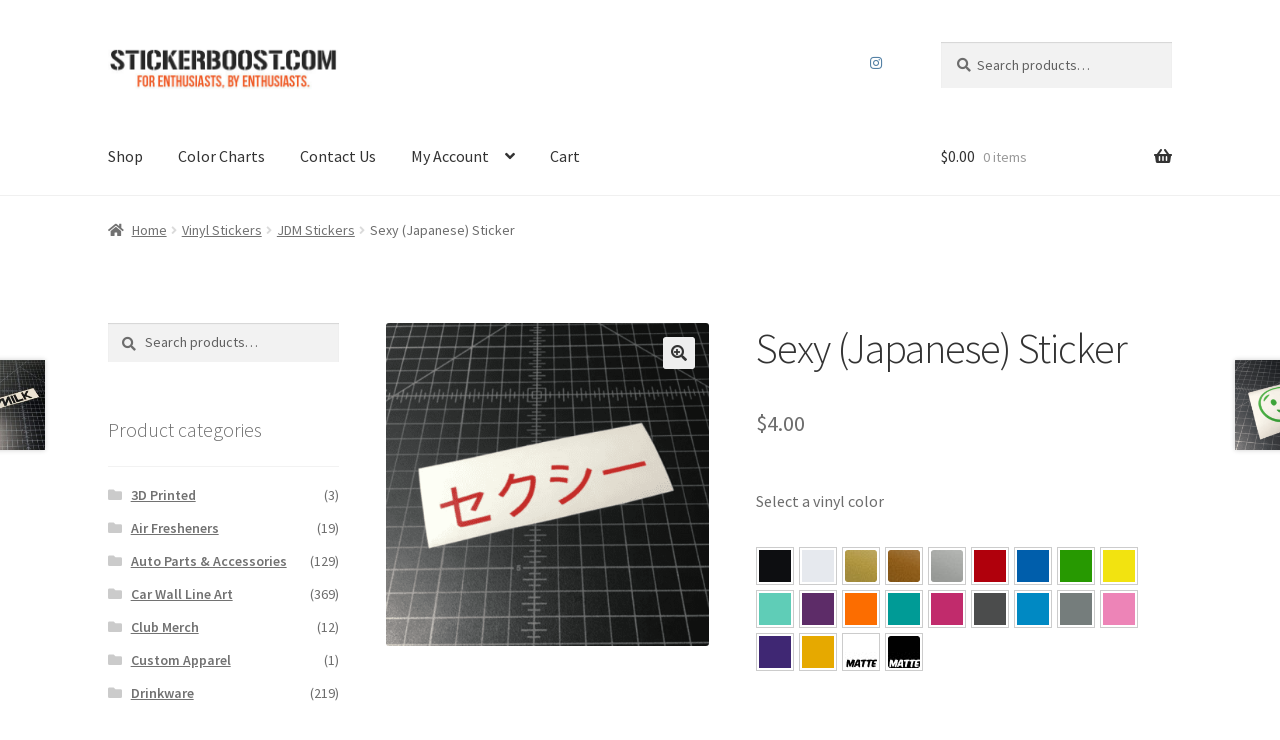

--- FILE ---
content_type: text/html; charset=UTF-8
request_url: https://stickerboost.com/product/sexy-japanese-sticker/
body_size: 19964
content:
<!doctype html>
<html lang="en-US">
<head>
<meta charset="UTF-8">
<meta name="viewport" content="width=device-width, initial-scale=1">
<link rel="profile" href="http://gmpg.org/xfn/11">
<link rel="pingback" href="https://stickerboost.com/xmlrpc.php">

<title>Sexy (Japanese) Sticker &#8211; Sticker Boost</title>
<meta name='robots' content='max-image-preview:large' />
<link rel='dns-prefetch' href='//web.squarecdn.com' />
<link rel='dns-prefetch' href='//fonts.googleapis.com' />
<link rel="alternate" type="application/rss+xml" title="Sticker Boost &raquo; Feed" href="https://stickerboost.com/feed/" />
<link rel="alternate" type="application/rss+xml" title="Sticker Boost &raquo; Comments Feed" href="https://stickerboost.com/comments/feed/" />
<link rel="alternate" type="application/rss+xml" title="Sticker Boost &raquo; Sexy (Japanese) Sticker Comments Feed" href="https://stickerboost.com/product/sexy-japanese-sticker/feed/" />
<script>
window._wpemojiSettings = {"baseUrl":"https:\/\/s.w.org\/images\/core\/emoji\/15.0.3\/72x72\/","ext":".png","svgUrl":"https:\/\/s.w.org\/images\/core\/emoji\/15.0.3\/svg\/","svgExt":".svg","source":{"concatemoji":"https:\/\/stickerboost.com\/wp-includes\/js\/wp-emoji-release.min.js?ver=6.5.7"}};
/*! This file is auto-generated */
!function(i,n){var o,s,e;function c(e){try{var t={supportTests:e,timestamp:(new Date).valueOf()};sessionStorage.setItem(o,JSON.stringify(t))}catch(e){}}function p(e,t,n){e.clearRect(0,0,e.canvas.width,e.canvas.height),e.fillText(t,0,0);var t=new Uint32Array(e.getImageData(0,0,e.canvas.width,e.canvas.height).data),r=(e.clearRect(0,0,e.canvas.width,e.canvas.height),e.fillText(n,0,0),new Uint32Array(e.getImageData(0,0,e.canvas.width,e.canvas.height).data));return t.every(function(e,t){return e===r[t]})}function u(e,t,n){switch(t){case"flag":return n(e,"\ud83c\udff3\ufe0f\u200d\u26a7\ufe0f","\ud83c\udff3\ufe0f\u200b\u26a7\ufe0f")?!1:!n(e,"\ud83c\uddfa\ud83c\uddf3","\ud83c\uddfa\u200b\ud83c\uddf3")&&!n(e,"\ud83c\udff4\udb40\udc67\udb40\udc62\udb40\udc65\udb40\udc6e\udb40\udc67\udb40\udc7f","\ud83c\udff4\u200b\udb40\udc67\u200b\udb40\udc62\u200b\udb40\udc65\u200b\udb40\udc6e\u200b\udb40\udc67\u200b\udb40\udc7f");case"emoji":return!n(e,"\ud83d\udc26\u200d\u2b1b","\ud83d\udc26\u200b\u2b1b")}return!1}function f(e,t,n){var r="undefined"!=typeof WorkerGlobalScope&&self instanceof WorkerGlobalScope?new OffscreenCanvas(300,150):i.createElement("canvas"),a=r.getContext("2d",{willReadFrequently:!0}),o=(a.textBaseline="top",a.font="600 32px Arial",{});return e.forEach(function(e){o[e]=t(a,e,n)}),o}function t(e){var t=i.createElement("script");t.src=e,t.defer=!0,i.head.appendChild(t)}"undefined"!=typeof Promise&&(o="wpEmojiSettingsSupports",s=["flag","emoji"],n.supports={everything:!0,everythingExceptFlag:!0},e=new Promise(function(e){i.addEventListener("DOMContentLoaded",e,{once:!0})}),new Promise(function(t){var n=function(){try{var e=JSON.parse(sessionStorage.getItem(o));if("object"==typeof e&&"number"==typeof e.timestamp&&(new Date).valueOf()<e.timestamp+604800&&"object"==typeof e.supportTests)return e.supportTests}catch(e){}return null}();if(!n){if("undefined"!=typeof Worker&&"undefined"!=typeof OffscreenCanvas&&"undefined"!=typeof URL&&URL.createObjectURL&&"undefined"!=typeof Blob)try{var e="postMessage("+f.toString()+"("+[JSON.stringify(s),u.toString(),p.toString()].join(",")+"));",r=new Blob([e],{type:"text/javascript"}),a=new Worker(URL.createObjectURL(r),{name:"wpTestEmojiSupports"});return void(a.onmessage=function(e){c(n=e.data),a.terminate(),t(n)})}catch(e){}c(n=f(s,u,p))}t(n)}).then(function(e){for(var t in e)n.supports[t]=e[t],n.supports.everything=n.supports.everything&&n.supports[t],"flag"!==t&&(n.supports.everythingExceptFlag=n.supports.everythingExceptFlag&&n.supports[t]);n.supports.everythingExceptFlag=n.supports.everythingExceptFlag&&!n.supports.flag,n.DOMReady=!1,n.readyCallback=function(){n.DOMReady=!0}}).then(function(){return e}).then(function(){var e;n.supports.everything||(n.readyCallback(),(e=n.source||{}).concatemoji?t(e.concatemoji):e.wpemoji&&e.twemoji&&(t(e.twemoji),t(e.wpemoji)))}))}((window,document),window._wpemojiSettings);
</script>
<link rel='stylesheet' id='wc-multistore-product-css-css' href='https://stickerboost.com/wp-content/plugins/woocommerce-multistore/assets/css/wc-multistore-product.css?ver=6.5.7' media='all' />
<link rel='stylesheet' id='wc-square-cart-checkout-block-css' href='https://stickerboost.com/wp-content/plugins/woocommerce-square/assets/css/frontend/wc-square-cart-checkout-blocks.min.css?ver=4.6.2' media='all' />
<style id='wp-emoji-styles-inline-css'>

	img.wp-smiley, img.emoji {
		display: inline !important;
		border: none !important;
		box-shadow: none !important;
		height: 1em !important;
		width: 1em !important;
		margin: 0 0.07em !important;
		vertical-align: -0.1em !important;
		background: none !important;
		padding: 0 !important;
	}
</style>
<link rel='stylesheet' id='storefront-gutenberg-blocks-css' href='https://stickerboost.com/wp-content/themes/storefront/assets/css/base/gutenberg-blocks.css?ver=4.6.0' media='all' />
<style id='storefront-gutenberg-blocks-inline-css'>

				.wp-block-button__link:not(.has-text-color) {
					color: #333333;
				}

				.wp-block-button__link:not(.has-text-color):hover,
				.wp-block-button__link:not(.has-text-color):focus,
				.wp-block-button__link:not(.has-text-color):active {
					color: #333333;
				}

				.wp-block-button__link:not(.has-background) {
					background-color: #eeeeee;
				}

				.wp-block-button__link:not(.has-background):hover,
				.wp-block-button__link:not(.has-background):focus,
				.wp-block-button__link:not(.has-background):active {
					border-color: #d5d5d5;
					background-color: #d5d5d5;
				}

				.wc-block-grid__products .wc-block-grid__product .wp-block-button__link {
					background-color: #eeeeee;
					border-color: #eeeeee;
					color: #333333;
				}

				.wp-block-quote footer,
				.wp-block-quote cite,
				.wp-block-quote__citation {
					color: #6d6d6d;
				}

				.wp-block-pullquote cite,
				.wp-block-pullquote footer,
				.wp-block-pullquote__citation {
					color: #6d6d6d;
				}

				.wp-block-image figcaption {
					color: #6d6d6d;
				}

				.wp-block-separator.is-style-dots::before {
					color: #333333;
				}

				.wp-block-file a.wp-block-file__button {
					color: #333333;
					background-color: #eeeeee;
					border-color: #eeeeee;
				}

				.wp-block-file a.wp-block-file__button:hover,
				.wp-block-file a.wp-block-file__button:focus,
				.wp-block-file a.wp-block-file__button:active {
					color: #333333;
					background-color: #d5d5d5;
				}

				.wp-block-code,
				.wp-block-preformatted pre {
					color: #6d6d6d;
				}

				.wp-block-table:not( .has-background ):not( .is-style-stripes ) tbody tr:nth-child(2n) td {
					background-color: #fdfdfd;
				}

				.wp-block-cover .wp-block-cover__inner-container h1:not(.has-text-color),
				.wp-block-cover .wp-block-cover__inner-container h2:not(.has-text-color),
				.wp-block-cover .wp-block-cover__inner-container h3:not(.has-text-color),
				.wp-block-cover .wp-block-cover__inner-container h4:not(.has-text-color),
				.wp-block-cover .wp-block-cover__inner-container h5:not(.has-text-color),
				.wp-block-cover .wp-block-cover__inner-container h6:not(.has-text-color) {
					color: #000000;
				}

				.wc-block-components-price-slider__range-input-progress,
				.rtl .wc-block-components-price-slider__range-input-progress {
					--range-color: #f15a23;
				}

				/* Target only IE11 */
				@media all and (-ms-high-contrast: none), (-ms-high-contrast: active) {
					.wc-block-components-price-slider__range-input-progress {
						background: #f15a23;
					}
				}

				.wc-block-components-button:not(.is-link) {
					background-color: #333333;
					color: #ffffff;
				}

				.wc-block-components-button:not(.is-link):hover,
				.wc-block-components-button:not(.is-link):focus,
				.wc-block-components-button:not(.is-link):active {
					background-color: #1a1a1a;
					color: #ffffff;
				}

				.wc-block-components-button:not(.is-link):disabled {
					background-color: #333333;
					color: #ffffff;
				}

				.wc-block-cart__submit-container {
					background-color: #ffffff;
				}

				.wc-block-cart__submit-container::before {
					color: rgba(220,220,220,0.5);
				}

				.wc-block-components-order-summary-item__quantity {
					background-color: #ffffff;
					border-color: #6d6d6d;
					box-shadow: 0 0 0 2px #ffffff;
					color: #6d6d6d;
				}
			
</style>
<link rel='stylesheet' id='photoswipe-css' href='https://stickerboost.com/wp-content/plugins/woocommerce/assets/css/photoswipe/photoswipe.min.css?ver=8.9.4' media='all' />
<link rel='stylesheet' id='photoswipe-default-skin-css' href='https://stickerboost.com/wp-content/plugins/woocommerce/assets/css/photoswipe/default-skin/default-skin.min.css?ver=8.9.4' media='all' />
<style id='woocommerce-inline-inline-css'>
.woocommerce form .form-row .required { visibility: visible; }
</style>
<link rel='stylesheet' id='affwp-forms-css' href='https://stickerboost.com/wp-content/plugins/affiliate-wp/assets/css/forms.min.css?ver=2.24.4' media='all' />
<link rel='stylesheet' id='wc-bis-css-css' href='https://stickerboost.com/wp-content/plugins/woocommerce-back-in-stock-notifications/assets/css/frontend/woocommerce.css?ver=1.7.1' media='all' />
<link rel='stylesheet' id='wc-composite-css-css' href='https://stickerboost.com/wp-content/plugins/woocommerce-composite-products/assets/css/frontend/woocommerce.css?ver=9.0.4' media='all' />
<link rel='stylesheet' id='dashicons-css' href='https://stickerboost.com/wp-includes/css/dashicons.min.css?ver=6.5.7' media='all' />
<link rel='stylesheet' id='woocommerce-addons-css-css' href='https://stickerboost.com/wp-content/plugins/woocommerce-product-addons/assets/css/frontend/frontend.css?ver=6.8.3' media='all' />
<link rel='stylesheet' id='swatches-and-photos-css' href='https://stickerboost.com/wp-content/plugins/woocommerce-variation-swatches-and-photos/assets/css/swatches-and-photos.css?ver=3.0.6' media='all' />
<link rel='stylesheet' id='wc-square-css' href='https://stickerboost.com/wp-content/plugins/woocommerce-square/assets/css/frontend/wc-square.min.css?ver=4.6.2' media='all' />
<link rel='stylesheet' id='parent-style-css' href='https://stickerboost.com/wp-content/themes/storefront/style.css?ver=6.5.7' media='all' />
<link rel='stylesheet' id='storefront-style-css' href='https://stickerboost.com/wp-content/themes/storefront/style.css?ver=4.6.0' media='all' />
<style id='storefront-style-inline-css'>

			.main-navigation ul li a,
			.site-title a,
			ul.menu li a,
			.site-branding h1 a,
			button.menu-toggle,
			button.menu-toggle:hover,
			.handheld-navigation .dropdown-toggle {
				color: #333333;
			}

			button.menu-toggle,
			button.menu-toggle:hover {
				border-color: #333333;
			}

			.main-navigation ul li a:hover,
			.main-navigation ul li:hover > a,
			.site-title a:hover,
			.site-header ul.menu li.current-menu-item > a {
				color: #747474;
			}

			table:not( .has-background ) th {
				background-color: #f8f8f8;
			}

			table:not( .has-background ) tbody td {
				background-color: #fdfdfd;
			}

			table:not( .has-background ) tbody tr:nth-child(2n) td,
			fieldset,
			fieldset legend {
				background-color: #fbfbfb;
			}

			.site-header,
			.secondary-navigation ul ul,
			.main-navigation ul.menu > li.menu-item-has-children:after,
			.secondary-navigation ul.menu ul,
			.storefront-handheld-footer-bar,
			.storefront-handheld-footer-bar ul li > a,
			.storefront-handheld-footer-bar ul li.search .site-search,
			button.menu-toggle,
			button.menu-toggle:hover {
				background-color: #ffffff;
			}

			p.site-description,
			.site-header,
			.storefront-handheld-footer-bar {
				color: #404040;
			}

			button.menu-toggle:after,
			button.menu-toggle:before,
			button.menu-toggle span:before {
				background-color: #333333;
			}

			h1, h2, h3, h4, h5, h6, .wc-block-grid__product-title {
				color: #333333;
			}

			.widget h1 {
				border-bottom-color: #333333;
			}

			body,
			.secondary-navigation a {
				color: #6d6d6d;
			}

			.widget-area .widget a,
			.hentry .entry-header .posted-on a,
			.hentry .entry-header .post-author a,
			.hentry .entry-header .post-comments a,
			.hentry .entry-header .byline a {
				color: #727272;
			}

			a {
				color: #f15a23;
			}

			a:focus,
			button:focus,
			.button.alt:focus,
			input:focus,
			textarea:focus,
			input[type="button"]:focus,
			input[type="reset"]:focus,
			input[type="submit"]:focus,
			input[type="email"]:focus,
			input[type="tel"]:focus,
			input[type="url"]:focus,
			input[type="password"]:focus,
			input[type="search"]:focus {
				outline-color: #f15a23;
			}

			button, input[type="button"], input[type="reset"], input[type="submit"], .button, .widget a.button {
				background-color: #eeeeee;
				border-color: #eeeeee;
				color: #333333;
			}

			button:hover, input[type="button"]:hover, input[type="reset"]:hover, input[type="submit"]:hover, .button:hover, .widget a.button:hover {
				background-color: #d5d5d5;
				border-color: #d5d5d5;
				color: #333333;
			}

			button.alt, input[type="button"].alt, input[type="reset"].alt, input[type="submit"].alt, .button.alt, .widget-area .widget a.button.alt {
				background-color: #333333;
				border-color: #333333;
				color: #ffffff;
			}

			button.alt:hover, input[type="button"].alt:hover, input[type="reset"].alt:hover, input[type="submit"].alt:hover, .button.alt:hover, .widget-area .widget a.button.alt:hover {
				background-color: #1a1a1a;
				border-color: #1a1a1a;
				color: #ffffff;
			}

			.pagination .page-numbers li .page-numbers.current {
				background-color: #e6e6e6;
				color: #636363;
			}

			#comments .comment-list .comment-content .comment-text {
				background-color: #f8f8f8;
			}

			.site-footer {
				background-color: #f0f0f0;
				color: #6d6d6d;
			}

			.site-footer a:not(.button):not(.components-button) {
				color: #333333;
			}

			.site-footer .storefront-handheld-footer-bar a:not(.button):not(.components-button) {
				color: #333333;
			}

			.site-footer h1, .site-footer h2, .site-footer h3, .site-footer h4, .site-footer h5, .site-footer h6, .site-footer .widget .widget-title, .site-footer .widget .widgettitle {
				color: #333333;
			}

			.page-template-template-homepage.has-post-thumbnail .type-page.has-post-thumbnail .entry-title {
				color: #000000;
			}

			.page-template-template-homepage.has-post-thumbnail .type-page.has-post-thumbnail .entry-content {
				color: #000000;
			}

			@media screen and ( min-width: 768px ) {
				.secondary-navigation ul.menu a:hover {
					color: #595959;
				}

				.secondary-navigation ul.menu a {
					color: #404040;
				}

				.main-navigation ul.menu ul.sub-menu,
				.main-navigation ul.nav-menu ul.children {
					background-color: #f0f0f0;
				}

				.site-header {
					border-bottom-color: #f0f0f0;
				}
			}

				.sp-fixed-width .site {
					background-color:#ffffff;
				}
			

				.checkout-slides .sp-checkout-control-nav li a:after {
					background-color:#ffffff;
					border: 4px solid #d7d7d7;
				}

				.checkout-slides .sp-checkout-control-nav li:nth-child(2) a.flex-active:after {
					border: 4px solid #d7d7d7;
				}

				.checkout-slides .sp-checkout-control-nav li a:before,
				.checkout-slides .sp-checkout-control-nav li:nth-child(2) a.flex-active:before  {
					background-color:#d7d7d7;
				}

				.checkout-slides .sp-checkout-control-nav li:nth-child(2) a:before {
					background-color:#ebebeb;
				}

				.checkout-slides .sp-checkout-control-nav li:nth-child(2) a:after {
					border: 4px solid #ebebeb;
				}
			
</style>
<link rel='stylesheet' id='storefront-icons-css' href='https://stickerboost.com/wp-content/themes/storefront/assets/css/base/icons.css?ver=4.6.0' media='all' />
<link rel='stylesheet' id='storefront-fonts-css' href='https://fonts.googleapis.com/css?family=Source+Sans+Pro%3A400%2C300%2C300italic%2C400italic%2C600%2C700%2C900&#038;subset=latin%2Clatin-ext&#038;ver=4.6.0' media='all' />
<link rel='stylesheet' id='wc-cp-checkout-blocks-css' href='https://stickerboost.com/wp-content/plugins/woocommerce-composite-products/assets/css/frontend/checkout-blocks.css?ver=9.0.4' media='all' />
<link rel='stylesheet' id='wc-square-digital-wallet-css' href='https://stickerboost.com/wp-content/plugins/woocommerce-square/assets/css/frontend/wc-square-digital-wallet.min.css?ver=4.6.2' media='all' />
<link rel='stylesheet' id='storefront-woocommerce-style-css' href='https://stickerboost.com/wp-content/themes/storefront/assets/css/woocommerce/woocommerce.css?ver=4.6.0' media='all' />
<style id='storefront-woocommerce-style-inline-css'>
@font-face {
				font-family: star;
				src: url(https://stickerboost.com/wp-content/plugins/woocommerce/assets/fonts/star.eot);
				src:
					url(https://stickerboost.com/wp-content/plugins/woocommerce/assets/fonts/star.eot?#iefix) format("embedded-opentype"),
					url(https://stickerboost.com/wp-content/plugins/woocommerce/assets/fonts/star.woff) format("woff"),
					url(https://stickerboost.com/wp-content/plugins/woocommerce/assets/fonts/star.ttf) format("truetype"),
					url(https://stickerboost.com/wp-content/plugins/woocommerce/assets/fonts/star.svg#star) format("svg");
				font-weight: 400;
				font-style: normal;
			}
			@font-face {
				font-family: WooCommerce;
				src: url(https://stickerboost.com/wp-content/plugins/woocommerce/assets/fonts/WooCommerce.eot);
				src:
					url(https://stickerboost.com/wp-content/plugins/woocommerce/assets/fonts/WooCommerce.eot?#iefix) format("embedded-opentype"),
					url(https://stickerboost.com/wp-content/plugins/woocommerce/assets/fonts/WooCommerce.woff) format("woff"),
					url(https://stickerboost.com/wp-content/plugins/woocommerce/assets/fonts/WooCommerce.ttf) format("truetype"),
					url(https://stickerboost.com/wp-content/plugins/woocommerce/assets/fonts/WooCommerce.svg#WooCommerce) format("svg");
				font-weight: 400;
				font-style: normal;
			}

			a.cart-contents,
			.site-header-cart .widget_shopping_cart a {
				color: #333333;
			}

			a.cart-contents:hover,
			.site-header-cart .widget_shopping_cart a:hover,
			.site-header-cart:hover > li > a {
				color: #747474;
			}

			table.cart td.product-remove,
			table.cart td.actions {
				border-top-color: #ffffff;
			}

			.storefront-handheld-footer-bar ul li.cart .count {
				background-color: #333333;
				color: #ffffff;
				border-color: #ffffff;
			}

			.woocommerce-tabs ul.tabs li.active a,
			ul.products li.product .price,
			.onsale,
			.wc-block-grid__product-onsale,
			.widget_search form:before,
			.widget_product_search form:before {
				color: #6d6d6d;
			}

			.woocommerce-breadcrumb a,
			a.woocommerce-review-link,
			.product_meta a {
				color: #727272;
			}

			.wc-block-grid__product-onsale,
			.onsale {
				border-color: #6d6d6d;
			}

			.star-rating span:before,
			.quantity .plus, .quantity .minus,
			p.stars a:hover:after,
			p.stars a:after,
			.star-rating span:before,
			#payment .payment_methods li input[type=radio]:first-child:checked+label:before {
				color: #f15a23;
			}

			.widget_price_filter .ui-slider .ui-slider-range,
			.widget_price_filter .ui-slider .ui-slider-handle {
				background-color: #f15a23;
			}

			.order_details {
				background-color: #f8f8f8;
			}

			.order_details > li {
				border-bottom: 1px dotted #e3e3e3;
			}

			.order_details:before,
			.order_details:after {
				background: -webkit-linear-gradient(transparent 0,transparent 0),-webkit-linear-gradient(135deg,#f8f8f8 33.33%,transparent 33.33%),-webkit-linear-gradient(45deg,#f8f8f8 33.33%,transparent 33.33%)
			}

			#order_review {
				background-color: #ffffff;
			}

			#payment .payment_methods > li .payment_box,
			#payment .place-order {
				background-color: #fafafa;
			}

			#payment .payment_methods > li:not(.woocommerce-notice) {
				background-color: #f5f5f5;
			}

			#payment .payment_methods > li:not(.woocommerce-notice):hover {
				background-color: #f0f0f0;
			}

			.woocommerce-pagination .page-numbers li .page-numbers.current {
				background-color: #e6e6e6;
				color: #636363;
			}

			.wc-block-grid__product-onsale,
			.onsale,
			.woocommerce-pagination .page-numbers li .page-numbers:not(.current) {
				color: #6d6d6d;
			}

			p.stars a:before,
			p.stars a:hover~a:before,
			p.stars.selected a.active~a:before {
				color: #6d6d6d;
			}

			p.stars.selected a.active:before,
			p.stars:hover a:before,
			p.stars.selected a:not(.active):before,
			p.stars.selected a.active:before {
				color: #f15a23;
			}

			.single-product div.product .woocommerce-product-gallery .woocommerce-product-gallery__trigger {
				background-color: #eeeeee;
				color: #333333;
			}

			.single-product div.product .woocommerce-product-gallery .woocommerce-product-gallery__trigger:hover {
				background-color: #d5d5d5;
				border-color: #d5d5d5;
				color: #333333;
			}

			.button.added_to_cart:focus,
			.button.wc-forward:focus {
				outline-color: #f15a23;
			}

			.added_to_cart,
			.site-header-cart .widget_shopping_cart a.button,
			.wc-block-grid__products .wc-block-grid__product .wp-block-button__link {
				background-color: #eeeeee;
				border-color: #eeeeee;
				color: #333333;
			}

			.added_to_cart:hover,
			.site-header-cart .widget_shopping_cart a.button:hover,
			.wc-block-grid__products .wc-block-grid__product .wp-block-button__link:hover {
				background-color: #d5d5d5;
				border-color: #d5d5d5;
				color: #333333;
			}

			.added_to_cart.alt, .added_to_cart, .widget a.button.checkout {
				background-color: #333333;
				border-color: #333333;
				color: #ffffff;
			}

			.added_to_cart.alt:hover, .added_to_cart:hover, .widget a.button.checkout:hover {
				background-color: #1a1a1a;
				border-color: #1a1a1a;
				color: #ffffff;
			}

			.button.loading {
				color: #eeeeee;
			}

			.button.loading:hover {
				background-color: #eeeeee;
			}

			.button.loading:after {
				color: #333333;
			}

			@media screen and ( min-width: 768px ) {
				.site-header-cart .widget_shopping_cart,
				.site-header .product_list_widget li .quantity {
					color: #404040;
				}

				.site-header-cart .widget_shopping_cart .buttons,
				.site-header-cart .widget_shopping_cart .total {
					background-color: #f5f5f5;
				}

				.site-header-cart .widget_shopping_cart {
					background-color: #f0f0f0;
				}
			}
				.storefront-product-pagination a {
					color: #6d6d6d;
					background-color: #ffffff;
				}
				.storefront-sticky-add-to-cart {
					color: #6d6d6d;
					background-color: #ffffff;
				}

				.storefront-sticky-add-to-cart a:not(.button) {
					color: #333333;
				}

				.woocommerce-message {
					background-color: #0f834d !important;
					color: #ffffff !important;
				}

				.woocommerce-message a,
				.woocommerce-message a:hover,
				.woocommerce-message .button,
				.woocommerce-message .button:hover {
					color: #ffffff !important;
				}

				.woocommerce-info {
					background-color: #3D9CD2 !important;
					color: #ffffff !important;
				}

				.woocommerce-info a,
				.woocommerce-info a:hover,
				.woocommerce-info .button,
				.woocommerce-info .button:hover {
					color: #ffffff !important;
				}

				.woocommerce-error {
					background-color: #e2401c !important;
					color: #ffffff !important;
				}

				.woocommerce-error a,
				.woocommerce-error a:hover,
				.woocommerce-error .button,
				.woocommerce-error .button:hover {
					color: #ffffff !important;
				}

			

				.star-rating span:before,
				.star-rating:before {
					color: #FFA200 !important;
				}

				.star-rating:before {
					opacity: 0.25 !important;
				}
			
</style>
<link rel='stylesheet' id='storefront-child-style-css' href='https://stickerboost.com/wp-content/themes/storefront-child/style.css?ver=1.0.0' media='all' />
<link rel='stylesheet' id='storefront-woocommerce-variation-swatches-style-css' href='https://stickerboost.com/wp-content/themes/storefront/assets/css/woocommerce/extensions/variation-swatches.css?ver=4.6.0' media='all' />
<link rel='stylesheet' id='storefront-woocommerce-composite-products-style-css' href='https://stickerboost.com/wp-content/themes/storefront/assets/css/woocommerce/extensions/composite-products.css?ver=4.6.0' media='all' />
<link rel='stylesheet' id='sp-header-frontend-css' href='https://stickerboost.com/wp-content/plugins/storefront-powerpack/includes/customizer/header/assets/css/sp-header-frontend.css?ver=1.6.3' media='all' />
<link rel='stylesheet' id='sp-styles-css' href='https://stickerboost.com/wp-content/plugins/storefront-powerpack/assets/css/style.css?ver=1.6.3' media='all' />
<script type="text/template" id="tmpl-variation-template">
	<div class="woocommerce-variation-description">{{{ data.variation.variation_description }}}</div>
	<div class="woocommerce-variation-price">{{{ data.variation.price_html }}}</div>
	<div class="woocommerce-variation-availability">{{{ data.variation.availability_html }}}</div>
</script>
<script type="text/template" id="tmpl-unavailable-variation-template">
	<p>Sorry, this product is unavailable. Please choose a different combination.</p>
</script>
<script src="https://stickerboost.com/wp-includes/js/jquery/jquery.min.js?ver=3.7.1" id="jquery-core-js"></script>
<script src="https://stickerboost.com/wp-includes/js/jquery/jquery-migrate.min.js?ver=3.4.1" id="jquery-migrate-js"></script>
<script src="https://stickerboost.com/wp-content/plugins/woocommerce-multistore/assets/js/wc-multistore-product.js?ver=6.5.7" id="wc-multistore-product-js-js"></script>
<script src="https://stickerboost.com/wp-includes/js/underscore.min.js?ver=1.13.4" id="underscore-js"></script>
<script id="wp-util-js-extra">
var _wpUtilSettings = {"ajax":{"url":"\/wp-admin\/admin-ajax.php"}};
</script>
<script src="https://stickerboost.com/wp-includes/js/wp-util.min.js?ver=6.5.7" id="wp-util-js"></script>
<script src="https://stickerboost.com/wp-content/plugins/woocommerce/assets/js/jquery-blockui/jquery.blockUI.min.js?ver=2.7.0-wc.8.9.4" id="jquery-blockui-js" defer data-wp-strategy="defer"></script>
<script id="wc-add-to-cart-variation-js-extra">
var wc_add_to_cart_variation_params = {"wc_ajax_url":"\/?wc-ajax=%%endpoint%%","i18n_no_matching_variations_text":"Sorry, no products matched your selection. Please choose a different combination.","i18n_make_a_selection_text":"Please select some product options before adding this product to your cart.","i18n_unavailable_text":"Sorry, this product is unavailable. Please choose a different combination."};
</script>
<script src="https://stickerboost.com/wp-content/plugins/woocommerce/assets/js/frontend/add-to-cart-variation.min.js?ver=8.9.4" id="wc-add-to-cart-variation-js" defer data-wp-strategy="defer"></script>
<script id="wc-add-to-cart-js-extra">
var wc_add_to_cart_params = {"ajax_url":"\/wp-admin\/admin-ajax.php","wc_ajax_url":"\/?wc-ajax=%%endpoint%%","i18n_view_cart":"View cart","cart_url":"https:\/\/stickerboost.com\/cart\/","is_cart":"","cart_redirect_after_add":"no"};
</script>
<script src="https://stickerboost.com/wp-content/plugins/woocommerce/assets/js/frontend/add-to-cart.min.js?ver=8.9.4" id="wc-add-to-cart-js" defer data-wp-strategy="defer"></script>
<script src="https://stickerboost.com/wp-content/plugins/woocommerce/assets/js/zoom/jquery.zoom.min.js?ver=1.7.21-wc.8.9.4" id="zoom-js" defer data-wp-strategy="defer"></script>
<script src="https://stickerboost.com/wp-content/plugins/woocommerce/assets/js/flexslider/jquery.flexslider.min.js?ver=2.7.2-wc.8.9.4" id="flexslider-js" defer data-wp-strategy="defer"></script>
<script src="https://stickerboost.com/wp-content/plugins/woocommerce/assets/js/photoswipe/photoswipe.min.js?ver=4.1.1-wc.8.9.4" id="photoswipe-js" defer data-wp-strategy="defer"></script>
<script src="https://stickerboost.com/wp-content/plugins/woocommerce/assets/js/photoswipe/photoswipe-ui-default.min.js?ver=4.1.1-wc.8.9.4" id="photoswipe-ui-default-js" defer data-wp-strategy="defer"></script>
<script id="wc-single-product-js-extra">
var wc_single_product_params = {"i18n_required_rating_text":"Please select a rating","review_rating_required":"yes","flexslider":{"rtl":false,"animation":"slide","smoothHeight":true,"directionNav":false,"controlNav":"thumbnails","slideshow":false,"animationSpeed":500,"animationLoop":false,"allowOneSlide":false},"zoom_enabled":"1","zoom_options":[],"photoswipe_enabled":"1","photoswipe_options":{"shareEl":false,"closeOnScroll":false,"history":false,"hideAnimationDuration":0,"showAnimationDuration":0},"flexslider_enabled":"1"};
</script>
<script src="https://stickerboost.com/wp-content/plugins/woocommerce/assets/js/frontend/single-product.min.js?ver=8.9.4" id="wc-single-product-js" defer data-wp-strategy="defer"></script>
<script src="https://stickerboost.com/wp-content/plugins/woocommerce/assets/js/js-cookie/js.cookie.min.js?ver=2.1.4-wc.8.9.4" id="js-cookie-js" defer data-wp-strategy="defer"></script>
<script id="woocommerce-js-extra">
var woocommerce_params = {"ajax_url":"\/wp-admin\/admin-ajax.php","wc_ajax_url":"\/?wc-ajax=%%endpoint%%"};
</script>
<script src="https://stickerboost.com/wp-content/plugins/woocommerce/assets/js/frontend/woocommerce.min.js?ver=8.9.4" id="woocommerce-js" defer data-wp-strategy="defer"></script>
<script id="jquery-cookie-js-extra">
var affwp_scripts = {"ajaxurl":"https:\/\/stickerboost.com\/wp-admin\/admin-ajax.php"};
</script>
<script src="https://stickerboost.com/wp-content/plugins/woocommerce/assets/js/jquery-cookie/jquery.cookie.min.js?ver=1.4.1-wc.8.9.4" id="jquery-cookie-js" data-wp-strategy="defer"></script>
<script id="affwp-tracking-js-extra">
var affwp_debug_vars = {"integrations":[],"version":"2.24.4","currency":"USD","ref_cookie":"affwp_ref","visit_cookie":"affwp_ref_visit_id","campaign_cookie":"affwp_campaign"};
</script>
<script src="https://stickerboost.com/wp-content/plugins/affiliate-wp/assets/js/tracking.min.js?ver=2.24.4" id="affwp-tracking-js"></script>
<script src="https://web.squarecdn.com/v1/square.js?ver=4.6.2" id="wc-square-payment-form-js"></script>
<script id="wc-cart-fragments-js-extra">
var wc_cart_fragments_params = {"ajax_url":"\/wp-admin\/admin-ajax.php","wc_ajax_url":"\/?wc-ajax=%%endpoint%%","cart_hash_key":"wc_cart_hash_0e300dd6cb6cde06d857b0ad82f0fa79","fragment_name":"wc_fragments_0e300dd6cb6cde06d857b0ad82f0fa79","request_timeout":"5000"};
</script>
<script src="https://stickerboost.com/wp-content/plugins/woocommerce/assets/js/frontend/cart-fragments.min.js?ver=8.9.4" id="wc-cart-fragments-js" defer data-wp-strategy="defer"></script>
<script id="wc-settings-dep-in-header-js-after">
console.warn( "Scripts that have a dependency on [wc-settings, wc-blocks-checkout] must be loaded in the footer, automatewoo-marketing-optin-editor-script was registered to load in the header, but has been switched to load in the footer instead. See https://github.com/woocommerce/woocommerce-gutenberg-products-block/pull/5059" );
</script>
<link rel="https://api.w.org/" href="https://stickerboost.com/wp-json/" /><link rel="alternate" type="application/json" href="https://stickerboost.com/wp-json/wp/v2/product/6642" /><link rel="EditURI" type="application/rsd+xml" title="RSD" href="https://stickerboost.com/xmlrpc.php?rsd" />
<meta name="generator" content="WordPress 6.5.7" />
<meta name="generator" content="WooCommerce 8.9.4" />
<link rel="canonical" href="https://stickerboost.com/product/sexy-japanese-sticker/" />
<link rel='shortlink' href='https://stickerboost.com/?p=6642' />
<link rel="alternate" type="application/json+oembed" href="https://stickerboost.com/wp-json/oembed/1.0/embed?url=https%3A%2F%2Fstickerboost.com%2Fproduct%2Fsexy-japanese-sticker%2F" />
<link rel="alternate" type="text/xml+oembed" href="https://stickerboost.com/wp-json/oembed/1.0/embed?url=https%3A%2F%2Fstickerboost.com%2Fproduct%2Fsexy-japanese-sticker%2F&#038;format=xml" />
		<script type="text/javascript">
		var AFFWP = AFFWP || {};
		AFFWP.referral_var = 'ref';
		AFFWP.expiration = 1;
		AFFWP.debug = 0;


		AFFWP.referral_credit_last = 0;
		</script>
		<style>.affwp-leaderboard p{font-size:80%;color:#999;}</style>
			<noscript><style>.woocommerce-product-gallery{ opacity: 1 !important; }</style></noscript>
	<link rel="icon" href="https://stickerboost.com/wp-content/uploads/sites/12/2024/03/cropped-cropped-turbo-1-32x32.jpg" sizes="32x32" />
<link rel="icon" href="https://stickerboost.com/wp-content/uploads/sites/12/2024/03/cropped-cropped-turbo-1-192x192.jpg" sizes="192x192" />
<link rel="apple-touch-icon" href="https://stickerboost.com/wp-content/uploads/sites/12/2024/03/cropped-cropped-turbo-1-180x180.jpg" />
<meta name="msapplication-TileImage" content="https://stickerboost.com/wp-content/uploads/sites/12/2024/03/cropped-cropped-turbo-1-270x270.jpg" />
		<style id="wp-custom-css">
			.secondary-navigation a[href*="dribbble.com"], .secondary-navigation a[href*="facebook.com"], .secondary-navigation a[href*="flickr.com"], .secondary-navigation a[href*="foursquare.com"], .secondary-navigation a[href*="plus.google.com"], .secondary-navigation a[href*="instagram.com"], .secondary-navigation a[href*="linkedin.com"], .secondary-navigation a[href*="pinterest.com"], .secondary-navigation a[href*="reddit.com"], .secondary-navigation a[href*="tumblr.com"], .secondary-navigation a[href*="twitter.com"], .secondary-navigation a[href*="vimeo.com"], .secondary-navigation a[href*="wordpress.com"], .secondary-navigation a[href*="wordpress.org"], .secondary-navigation a[href*="youtube.com"], .secondary-navigation a[href*="mailto:"], .secondary-navigation a[href*="twitch.tv"], .secondary-navigation a[href$="/feed/"] {
  text-indent: -9999px; }

.secondary-navigation a[href*="dribbble.com"]:after, .secondary-navigation a[href*="facebook.com"]:after, .secondary-navigation a[href*="flickr.com"]:after, .secondary-navigation a[href*="foursquare.com"]:after, .secondary-navigation a[href*="plus.google.com"]:after, .secondary-navigation a[href*="instagram.com"]:after, .secondary-navigation a[href*="linkedin.com"]:after, .secondary-navigation a[href*="pinterest.com"]:after, .secondary-navigation a[href*="reddit.com"]:after, .secondary-navigation a[href*="tumblr.com"]:after, .secondary-navigation a[href*="twitter.com"]:after, .secondary-navigation a[href*="vimeo.com"]:after, .secondary-navigation a[href*="wordpress.com"]:after, .secondary-navigation a[href*="wordpress.org"]:after, .secondary-navigation a[href*="youtube.com"]:after, .secondary-navigation a[href*="mailto:"]:after, .secondary-navigation a[href*="twitch.tv"]:after, .secondary-navigation a[href$="/feed/"]:after {
    text-indent: 0;
    display: block;
    float: left; }

.secondary-navigation a[href*="dribbble.com"]:after, .secondary-navigation a[href*="facebook.com"]:after, .secondary-navigation a[href*="flickr.com"]:after, .secondary-navigation a[href*="foursquare.com"]:after, .secondary-navigation a[href*="plus.google.com"]:after, .secondary-navigation a[href*="instagram.com"]:after, .secondary-navigation a[href*="linkedin.com"]:after, .secondary-navigation a[href*="pinterest.com"]:after, .secondary-navigation a[href*="reddit.com"]:after, .secondary-navigation a[href*="tumblr.com"]:after, .secondary-navigation a[href*="twitter.com"]:after, .secondary-navigation a[href*="vimeo.com"]:after, .secondary-navigation a[href*="wordpress.com"]:after, .secondary-navigation a[href*="wordpress.org"]:after, .secondary-navigation a[href*="youtube.com"]:after, .secondary-navigation a[href*="twitch.tv"]:after {
    font-family: "Font Awesome 5 Brands";
    font-weight: 400; }

.secondary-navigation a[href*="mailto:"]:after, .secondary-navigation a[href$="/feed/"]:after {
    font-family: "Font Awesome 5 Free";
    font-weight: 900; }

.secondary-navigation a[href$="/feed/"]:after {
  content: "\f09e";
  color: #ff9900; }
.secondary-navigation a[href*="twitch.tv"]:after {
  content: "\f1e8";
  color: #6441A5; }
.secondary-navigation a[href*="mailto:"]:after {
  content: "\f0e0"; }
.secondary-navigation a[href*="youtube.com"]:after {
  content: "\f167";
  color: #bb0000; }
.secondary-navigation a[href*="wordpress.com"]:after, .secondary-navigation a[href*="wordpress.org"]:after {
  content: "\f19a";
  color: #0073aa; }
.secondary-navigation a[href*="vimeo.com"]:after {
  content: "\f194";
  color: #aad450; }
.secondary-navigation a[href*="tumblr.com"]:after {
  content: "\f173";
  color: #32506d; }
.secondary-navigation a[href*="reddit.com"]:after {
  content: "\f231"; }
.secondary-navigation a[href*="twitter.com"]:after {
  content: "\f099";
  color: #00aced; }
.secondary-navigation a[href*="dribbble.com"]:after {
  content: "\f17d";
  color: #ea4c89; }
.secondary-navigation a[href*="facebook.com"]:after {
  content: "\f09a";
  color: #3b5998; }
.secondary-navigation a[href*="flickr.com"]:after {
  content: "\f16e";
  color: #ff0084; }
.secondary-navigation a[href*="foursquare.com"]:after {
  content: "\f180";
  color: #0072b1; }
.secondary-navigation a[href*="plus.google.com"]:after {
  content: "\f0d5";
  color: #dd4b39; }
.secondary-navigation a[href*="instagram.com"]:after {
  content: "\f16d";
  color: #517fa4; }
.secondary-navigation a[href*="linkedin.com"]:after {
  content: "\f0e1";
  color: #007bb6; }
.secondary-navigation a[href*="pinterest.com"]:after {
  content: "\f231";
  color: #cb2027; }		</style>
		</head>

<body class="product-template-default single single-product postid-6642 wp-custom-logo wp-embed-responsive theme-storefront woocommerce woocommerce-page woocommerce-no-js affwp-affiliate-area  storefront-secondary-navigation storefront-align-wide left-sidebar woocommerce-active sp-shop-alignment-center">



<div id="page" class="hfeed site">
	
	<header id="masthead" class="site-header" role="banner" style="">

		<div class="col-full">		<a class="skip-link screen-reader-text" href="#site-navigation">Skip to navigation</a>
		<a class="skip-link screen-reader-text" href="#content">Skip to content</a>
				<div class="site-branding">
			<a href="https://stickerboost.com/" class="custom-logo-link" rel="home"><img width="470" height="110" src="https://stickerboost.com/wp-content/uploads/sites/12/2024/03/stickerboost-headver-new-2024.jpg" class="custom-logo" alt="Sticker Boost" decoding="async" fetchpriority="high" srcset="https://stickerboost.com/wp-content/uploads/sites/12/2024/03/stickerboost-headver-new-2024.jpg 470w, https://stickerboost.com/wp-content/uploads/sites/12/2024/03/stickerboost-headver-new-2024-300x70.jpg 300w, https://stickerboost.com/wp-content/uploads/sites/12/2024/03/stickerboost-headver-new-2024-416x97.jpg 416w" sizes="(max-width: 470px) 100vw, 470px" /></a>		</div>
					<nav class="secondary-navigation" role="navigation" aria-label="Secondary Navigation">
				<div class="menu-social-media-icons-menu-container"><ul id="menu-social-media-icons-menu" class="menu"><li id="menu-item-7608" class="menu-item menu-item-type-custom menu-item-object-custom menu-item-7608"><a href="https://www.instagram.com/stickerboost">Instagram</a></li>
</ul></div>			</nav><!-- #site-navigation -->
						<div class="site-search">
				<div class="widget woocommerce widget_product_search"><form role="search" method="get" class="woocommerce-product-search" action="https://stickerboost.com/">
	<label class="screen-reader-text" for="woocommerce-product-search-field-0">Search for:</label>
	<input type="search" id="woocommerce-product-search-field-0" class="search-field" placeholder="Search products&hellip;" value="" name="s" />
	<button type="submit" value="Search" class="">Search</button>
	<input type="hidden" name="post_type" value="product" />
</form>
</div>			</div>
			</div><div class="storefront-primary-navigation"><div class="col-full">		<nav id="site-navigation" class="main-navigation" role="navigation" aria-label="Primary Navigation">
		<button id="site-navigation-menu-toggle" class="menu-toggle" aria-controls="site-navigation" aria-expanded="false"><span>Menu</span></button>
			<div class="primary-navigation"><ul id="menu-main-menu" class="menu"><li id="menu-item-7513" class="menu-item menu-item-type-post_type menu-item-object-page current_page_parent menu-item-7513"><a href="https://stickerboost.com/shop/">Shop</a></li>
<li id="menu-item-7601" class="menu-item menu-item-type-post_type menu-item-object-page menu-item-7601"><a href="https://stickerboost.com/color-charts/">Color Charts</a></li>
<li id="menu-item-7606" class="menu-item menu-item-type-post_type menu-item-object-page menu-item-7606"><a href="https://stickerboost.com/contact-us/">Contact Us</a></li>
<li id="menu-item-7514" class="menu-item menu-item-type-post_type menu-item-object-page menu-item-has-children menu-item-7514"><a href="https://stickerboost.com/my-account/">My Account</a></li>
<li id="menu-item-7515" class="menu-item menu-item-type-post_type menu-item-object-page menu-item-7515"><a href="https://stickerboost.com/cart/">Cart</a></li>
</ul></div><div class="handheld-navigation"><ul id="menu-main-menu-1" class="menu"><li class="menu-item menu-item-type-post_type menu-item-object-page current_page_parent menu-item-7513"><a href="https://stickerboost.com/shop/">Shop</a></li>
<li class="menu-item menu-item-type-post_type menu-item-object-page menu-item-7601"><a href="https://stickerboost.com/color-charts/">Color Charts</a></li>
<li class="menu-item menu-item-type-post_type menu-item-object-page menu-item-7606"><a href="https://stickerboost.com/contact-us/">Contact Us</a></li>
<li class="menu-item menu-item-type-post_type menu-item-object-page menu-item-has-children menu-item-7514"><a href="https://stickerboost.com/my-account/">My Account</a></li>
<li class="menu-item menu-item-type-post_type menu-item-object-page menu-item-7515"><a href="https://stickerboost.com/cart/">Cart</a></li>
</ul></div>		</nav><!-- #site-navigation -->
				<ul id="site-header-cart" class="site-header-cart menu">
			<li class="">
							<a class="cart-contents" href="https://stickerboost.com/cart/" title="View your shopping cart">
								<span class="woocommerce-Price-amount amount"><span class="woocommerce-Price-currencySymbol">&#036;</span>0.00</span> <span class="count">0 items</span>
			</a>
					</li>
			<li>
				<div class="widget woocommerce widget_shopping_cart"><div class="widget_shopping_cart_content"></div></div>			</li>
		</ul>
			</div></div>
	</header><!-- #masthead -->

	<div class="storefront-breadcrumb"><div class="col-full"><nav class="woocommerce-breadcrumb" aria-label="breadcrumbs"><a href="https://stickerboost.com">Home</a><span class="breadcrumb-separator"> / </span><a href="https://stickerboost.com/product-category/vinyl-stickers-2/">Vinyl Stickers</a><span class="breadcrumb-separator"> / </span><a href="https://stickerboost.com/product-category/vinyl-stickers-2/jdm-stickers/">JDM Stickers</a><span class="breadcrumb-separator"> / </span>Sexy (Japanese) Sticker</nav></div></div>
	<div id="content" class="site-content" tabindex="-1">
		<div class="col-full">

		<div class="woocommerce"></div>
			<div id="primary" class="content-area">
			<main id="main" class="site-main" role="main">
		
					
			<div class="woocommerce-notices-wrapper"></div><div id="product-6642" class="product type-product post-6642 status-publish first instock product_cat-drifting-stickers product_cat-funny-stickers product_cat-jdm-stickers product_cat-stickers-for-her product_cat-stickers-for-him product_cat-vinyl-stickers-2 has-post-thumbnail taxable shipping-taxable product-type-variable">

	<div class="woocommerce-product-gallery woocommerce-product-gallery--with-images woocommerce-product-gallery--columns-4 images" data-columns="4" style="opacity: 0; transition: opacity .25s ease-in-out;">
	<div class="woocommerce-product-gallery__wrapper">
		<div data-thumb="https://stickerboost.com/wp-content/uploads/sites/12/2024/03/Sexy-Japanese-Sticker-100x100.png" data-thumb-alt="" class="woocommerce-product-gallery__image"><a href="https://stickerboost.com/wp-content/uploads/sites/12/2024/03/Sexy-Japanese-Sticker.png"><img width="416" height="415" src="https://stickerboost.com/wp-content/uploads/sites/12/2024/03/Sexy-Japanese-Sticker-416x415.png" class="wp-post-image" alt="" title="Sexy (Japanese) Sticker" data-caption="" data-src="https://stickerboost.com/wp-content/uploads/sites/12/2024/03/Sexy-Japanese-Sticker.png" data-large_image="https://stickerboost.com/wp-content/uploads/sites/12/2024/03/Sexy-Japanese-Sticker.png" data-large_image_width="577" data-large_image_height="575" decoding="async" srcset="https://stickerboost.com/wp-content/uploads/sites/12/2024/03/Sexy-Japanese-Sticker-416x415.png 416w, https://stickerboost.com/wp-content/uploads/sites/12/2024/03/Sexy-Japanese-Sticker-300x300.png 300w, https://stickerboost.com/wp-content/uploads/sites/12/2024/03/Sexy-Japanese-Sticker-150x150.png 150w, https://stickerboost.com/wp-content/uploads/sites/12/2024/03/Sexy-Japanese-Sticker-324x324.png 324w, https://stickerboost.com/wp-content/uploads/sites/12/2024/03/Sexy-Japanese-Sticker-100x100.png 100w, https://stickerboost.com/wp-content/uploads/sites/12/2024/03/Sexy-Japanese-Sticker-32x32.png 32w, https://stickerboost.com/wp-content/uploads/sites/12/2024/03/Sexy-Japanese-Sticker.png 577w" sizes="(max-width: 416px) 100vw, 416px" /></a></div>	</div>
</div>

	<div class="summary entry-summary">
		<h1 class="product_title entry-title">Sexy (Japanese) Sticker</h1><p class="price"><span class="woocommerce-Price-amount amount"><bdi><span class="woocommerce-Price-currencySymbol">&#36;</span>4.00</bdi></span></p>

<form class="variations_form cart" action="https://stickerboost.com/product/sexy-japanese-sticker/" method="post" enctype='multipart/form-data' data-product_id="6642" data-product_variations="[{&quot;attributes&quot;:{&quot;attribute_pa_sticker-color&quot;:&quot;&quot;},&quot;availability_html&quot;:&quot;&quot;,&quot;backorders_allowed&quot;:false,&quot;dimensions&quot;:{&quot;length&quot;:&quot;&quot;,&quot;width&quot;:&quot;&quot;,&quot;height&quot;:&quot;&quot;},&quot;dimensions_html&quot;:&quot;N\/A&quot;,&quot;display_price&quot;:4,&quot;display_regular_price&quot;:4,&quot;image&quot;:{&quot;title&quot;:&quot;Sexy (Japanese) Sticker&quot;,&quot;caption&quot;:&quot;&quot;,&quot;url&quot;:&quot;https:\/\/stickerboost.com\/wp-content\/uploads\/sites\/12\/2024\/03\/Sexy-Japanese-Sticker.png&quot;,&quot;alt&quot;:&quot;Sexy (Japanese) Sticker&quot;,&quot;src&quot;:&quot;https:\/\/stickerboost.com\/wp-content\/uploads\/sites\/12\/2024\/03\/Sexy-Japanese-Sticker-416x415.png&quot;,&quot;srcset&quot;:&quot;https:\/\/stickerboost.com\/wp-content\/uploads\/sites\/12\/2024\/03\/Sexy-Japanese-Sticker-416x415.png 416w, https:\/\/stickerboost.com\/wp-content\/uploads\/sites\/12\/2024\/03\/Sexy-Japanese-Sticker-300x300.png 300w, https:\/\/stickerboost.com\/wp-content\/uploads\/sites\/12\/2024\/03\/Sexy-Japanese-Sticker-150x150.png 150w, https:\/\/stickerboost.com\/wp-content\/uploads\/sites\/12\/2024\/03\/Sexy-Japanese-Sticker-324x324.png 324w, https:\/\/stickerboost.com\/wp-content\/uploads\/sites\/12\/2024\/03\/Sexy-Japanese-Sticker-100x100.png 100w, https:\/\/stickerboost.com\/wp-content\/uploads\/sites\/12\/2024\/03\/Sexy-Japanese-Sticker-32x32.png 32w, https:\/\/stickerboost.com\/wp-content\/uploads\/sites\/12\/2024\/03\/Sexy-Japanese-Sticker.png 577w&quot;,&quot;sizes&quot;:&quot;(max-width: 416px) 100vw, 416px&quot;,&quot;full_src&quot;:&quot;https:\/\/stickerboost.com\/wp-content\/uploads\/sites\/12\/2024\/03\/Sexy-Japanese-Sticker.png&quot;,&quot;full_src_w&quot;:577,&quot;full_src_h&quot;:575,&quot;gallery_thumbnail_src&quot;:&quot;https:\/\/stickerboost.com\/wp-content\/uploads\/sites\/12\/2024\/03\/Sexy-Japanese-Sticker-100x100.png&quot;,&quot;gallery_thumbnail_src_w&quot;:100,&quot;gallery_thumbnail_src_h&quot;:100,&quot;thumb_src&quot;:&quot;https:\/\/stickerboost.com\/wp-content\/uploads\/sites\/12\/2024\/03\/Sexy-Japanese-Sticker-324x324.png&quot;,&quot;thumb_src_w&quot;:324,&quot;thumb_src_h&quot;:324,&quot;src_w&quot;:416,&quot;src_h&quot;:415},&quot;image_id&quot;:6641,&quot;is_downloadable&quot;:false,&quot;is_in_stock&quot;:true,&quot;is_purchasable&quot;:true,&quot;is_sold_individually&quot;:&quot;no&quot;,&quot;is_virtual&quot;:false,&quot;max_qty&quot;:&quot;&quot;,&quot;min_qty&quot;:1,&quot;price_html&quot;:&quot;&quot;,&quot;sku&quot;:&quot;sexy&quot;,&quot;variation_description&quot;:&quot;&quot;,&quot;variation_id&quot;:6643,&quot;variation_is_active&quot;:true,&quot;variation_is_visible&quot;:true,&quot;weight&quot;:&quot;&quot;,&quot;weight_html&quot;:&quot;N\/A&quot;}]">
	
			<table class="variations" cellspacing="0" role="presentation">
			<tbody>
									<tr>
						<th class="label"><label for="pa_sticker-color">Select a vinyl color</label></th>
						<td class="value">
							<div class="attribute_pa_sticker-color_picker_label swatch-label">&nbsp;</div><div id="picker_pa_sticker-color" class="select swatch-control"><select id="pa_sticker-color" class="" name="attribute_pa_sticker-color" data-attribute_name="attribute_pa_sticker-color" data-show_option_none="yes"><option value="">Choose an option</option><option value="black-070" >Black - 070</option><option value="white-010" >White - 010</option><option value="gold-metalic-091" >Gold (metallic) - 091</option><option value="copper-metallic-092" >Copper (metallic) - 092</option><option value="silvermetallic-090" >Silver (Metallic)-090</option><option value="red-031" >Red – 031</option><option value="azure-blue-052" >Blue, Azure – 052</option><option value="green-064" >Green – 064</option><option value="brimstoneyellow-025" >Yellow, Brimstone – 025</option><option value="mint-055" >Mint – 055</option><option value="violet-040" >Violet – 040</option><option value="orangepastel-035" >Orange, Pastel – 035</option><option value="turquoise-054" >Turquoise – 054</option><option value="pink-041" >Pink – 041</option><option value="graydark-073" >Gray Dark – 073</option><option value="bluelight-053" >Blue, Light – 053</option><option value="gray-071" >Gray – 071</option><option value="pinksoft-045" >Pink, Soft – 045</option><option value="purple-404" >Purple- 404</option><option value="signal-yellow-019" >Yellow, Signal – 019</option><option value="matte-white" >Matte White</option><option value="matte-black" >Matte Black</option></select><div aria-label="Select Black - 070" role="button" tabindex="0" class="select-option swatch-wrapper" data-attribute="pa_sticker-color" data-value="black-070"><a aria-hidden="true" tabindex="-1" href="#" style="text-indent:-9999px;width:32px;height:32px;background-color:#0d0e11;" title="Black - 070" class="swatch-anchor">Black - 070</a></div><div aria-label="Select White - 010" role="button" tabindex="0" class="select-option swatch-wrapper" data-attribute="pa_sticker-color" data-value="white-010"><a aria-hidden="true" tabindex="-1" href="#" style="text-indent:-9999px;width:32px;height:32px;background-color:#e6e9ee;" title="White - 010" class="swatch-anchor">White - 010</a></div><div aria-label="Select Gold (metallic) - 091" role="button" tabindex="0" class="select-option swatch-wrapper" data-attribute="pa_sticker-color" data-value="gold-metalic-091"><a aria-hidden="true" tabindex="-1"  href="#" style="width:32px;height:32px;" title="Gold (metallic) - 091" class="swatch-anchor"><img src="https://stickerboost.com/wp-content/uploads/sites/12/2024/02/091gold-32x32-1.jpg" alt="" class="wp-post-image swatch-photopa_sticker-color_swatches_id swatch-img" width="32" height="32"/></a></div><div aria-label="Select Copper (metallic) - 092" role="button" tabindex="0" class="select-option swatch-wrapper" data-attribute="pa_sticker-color" data-value="copper-metallic-092"><a aria-hidden="true" tabindex="-1"  href="#" style="width:32px;height:32px;" title="Copper (metallic) - 092" class="swatch-anchor"><img src="https://stickerboost.com/wp-content/uploads/sites/12/2024/02/092copper-32x32-1.jpg" alt="" class="wp-post-image swatch-photopa_sticker-color_swatches_id swatch-img" width="32" height="32"/></a></div><div aria-label="Select Silver (Metallic)-090" role="button" tabindex="0" class="select-option swatch-wrapper" data-attribute="pa_sticker-color" data-value="silvermetallic-090"><a aria-hidden="true" tabindex="-1"  href="#" style="width:32px;height:32px;" title="Silver (Metallic)-090" class="swatch-anchor"><img src="https://stickerboost.com/wp-content/uploads/sites/12/2024/02/090silvermetalic-32x32-1.jpg" alt="" class="wp-post-image swatch-photopa_sticker-color_swatches_id swatch-img" width="32" height="32"/></a></div><div aria-label="Select Red – 031" role="button" tabindex="0" class="select-option swatch-wrapper" data-attribute="pa_sticker-color" data-value="red-031"><a aria-hidden="true" tabindex="-1" href="#" style="text-indent:-9999px;width:32px;height:32px;background-color:#b0000c;" title="Red – 031" class="swatch-anchor">Red – 031</a></div><div aria-label="Select Blue, Azure – 052" role="button" tabindex="0" class="select-option swatch-wrapper" data-attribute="pa_sticker-color" data-value="azure-blue-052"><a aria-hidden="true" tabindex="-1" href="#" style="text-indent:-9999px;width:32px;height:32px;background-color:#005eab;" title="Blue, Azure – 052" class="swatch-anchor">Blue, Azure – 052</a></div><div aria-label="Select Green – 064" role="button" tabindex="0" class="select-option swatch-wrapper" data-attribute="pa_sticker-color" data-value="green-064"><a aria-hidden="true" tabindex="-1" href="#" style="text-indent:-9999px;width:32px;height:32px;background-color:#279901;" title="Green – 064" class="swatch-anchor">Green – 064</a></div><div aria-label="Select Yellow, Brimstone – 025" role="button" tabindex="0" class="select-option swatch-wrapper" data-attribute="pa_sticker-color" data-value="brimstoneyellow-025"><a aria-hidden="true" tabindex="-1" href="#" style="text-indent:-9999px;width:32px;height:32px;background-color:#f2e310;" title="Yellow, Brimstone – 025" class="swatch-anchor">Yellow, Brimstone – 025</a></div><div aria-label="Select Mint – 055" role="button" tabindex="0" class="select-option swatch-wrapper" data-attribute="pa_sticker-color" data-value="mint-055"><a aria-hidden="true" tabindex="-1" href="#" style="text-indent:-9999px;width:32px;height:32px;background-color:#5fcdb7;" title="Mint – 055" class="swatch-anchor">Mint – 055</a></div><div aria-label="Select Violet – 040" role="button" tabindex="0" class="select-option swatch-wrapper" data-attribute="pa_sticker-color" data-value="violet-040"><a aria-hidden="true" tabindex="-1" href="#" style="text-indent:-9999px;width:32px;height:32px;background-color:#5d2c68;" title="Violet – 040" class="swatch-anchor">Violet – 040</a></div><div aria-label="Select Orange, Pastel – 035" role="button" tabindex="0" class="select-option swatch-wrapper" data-attribute="pa_sticker-color" data-value="orangepastel-035"><a aria-hidden="true" tabindex="-1" href="#" style="text-indent:-9999px;width:32px;height:32px;background-color:#fc6d00;" title="Orange, Pastel – 035" class="swatch-anchor">Orange, Pastel – 035</a></div><div aria-label="Select Turquoise – 054" role="button" tabindex="0" class="select-option swatch-wrapper" data-attribute="pa_sticker-color" data-value="turquoise-054"><a aria-hidden="true" tabindex="-1" href="#" style="text-indent:-9999px;width:32px;height:32px;background-color:#009b96;" title="Turquoise – 054" class="swatch-anchor">Turquoise – 054</a></div><div aria-label="Select Pink – 041" role="button" tabindex="0" class="select-option swatch-wrapper" data-attribute="pa_sticker-color" data-value="pink-041"><a aria-hidden="true" tabindex="-1" href="#" style="text-indent:-9999px;width:32px;height:32px;background-color:#c12b6c;" title="Pink – 041" class="swatch-anchor">Pink – 041</a></div><div aria-label="Select Gray Dark – 073" role="button" tabindex="0" class="select-option swatch-wrapper" data-attribute="pa_sticker-color" data-value="graydark-073"><a aria-hidden="true" tabindex="-1" href="#" style="text-indent:-9999px;width:32px;height:32px;background-color:#4b4c4c;" title="Gray Dark – 073" class="swatch-anchor">Gray Dark – 073</a></div><div aria-label="Select Blue, Light – 053" role="button" tabindex="0" class="select-option swatch-wrapper" data-attribute="pa_sticker-color" data-value="bluelight-053"><a aria-hidden="true" tabindex="-1" href="#" style="text-indent:-9999px;width:32px;height:32px;background-color:#0089c3;" title="Blue, Light – 053" class="swatch-anchor">Blue, Light – 053</a></div><div aria-label="Select Gray – 071" role="button" tabindex="0" class="select-option swatch-wrapper" data-attribute="pa_sticker-color" data-value="gray-071"><a aria-hidden="true" tabindex="-1" href="#" style="text-indent:-9999px;width:32px;height:32px;background-color:#757d7c;" title="Gray – 071" class="swatch-anchor">Gray – 071</a></div><div aria-label="Select Pink, Soft – 045" role="button" tabindex="0" class="select-option swatch-wrapper" data-attribute="pa_sticker-color" data-value="pinksoft-045"><a aria-hidden="true" tabindex="-1" href="#" style="text-indent:-9999px;width:32px;height:32px;background-color:#ed84b7;" title="Pink, Soft – 045" class="swatch-anchor">Pink, Soft – 045</a></div><div aria-label="Select Purple- 404" role="button" tabindex="0" class="select-option swatch-wrapper" data-attribute="pa_sticker-color" data-value="purple-404"><a aria-hidden="true" tabindex="-1" href="#" style="text-indent:-9999px;width:32px;height:32px;background-color:#3f2773;" title="Purple- 404" class="swatch-anchor">Purple- 404</a></div><div aria-label="Select Yellow, Signal – 019" role="button" tabindex="0" class="select-option swatch-wrapper" data-attribute="pa_sticker-color" data-value="signal-yellow-019"><a aria-hidden="true" tabindex="-1" href="#" style="text-indent:-9999px;width:32px;height:32px;background-color:#e6a900;" title="Yellow, Signal – 019" class="swatch-anchor">Yellow, Signal – 019</a></div><div aria-label="Select Matte White" role="button" tabindex="0" class="select-option swatch-wrapper" data-attribute="pa_sticker-color" data-value="matte-white"><a aria-hidden="true" tabindex="-1"  href="#" style="width:32px;height:32px;" title="Matte White" class="swatch-anchor"><img src="https://stickerboost.com/wp-content/uploads/sites/12/2024/02/mattewhite.jpg" alt="" class="wp-post-image swatch-photopa_sticker-color_swatches_id swatch-img" width="32" height="32"/></a></div><div aria-label="Select Matte Black" role="button" tabindex="0" class="select-option swatch-wrapper" data-attribute="pa_sticker-color" data-value="matte-black"><a aria-hidden="true" tabindex="-1"  href="#" style="width:32px;height:32px;" title="Matte Black" class="swatch-anchor"><img src="https://stickerboost.com/wp-content/uploads/sites/12/2024/02/matteblack.jpg" alt="" class="wp-post-image swatch-photopa_sticker-color_swatches_id swatch-img" width="32" height="32"/></a></div></div><a class="reset_variations" href="#">Clear</a>						</td>
					</tr>
							</tbody>
		</table>
		
		<div class="single_variation_wrap">
			<div class="woocommerce-variation single_variation"></div><div class="woocommerce-variation-add-to-cart variations_button">
	
	<div class="quantity">
		<label class="screen-reader-text" for="quantity_6979a42774f10">Sexy (Japanese) Sticker quantity</label>
	<input
		type="number"
				id="quantity_6979a42774f10"
		class="input-text qty text"
		name="quantity"
		value="1"
		aria-label="Product quantity"
		size="4"
		min="1"
		max=""
					step="1"
			placeholder=""
			inputmode="numeric"
			autocomplete="off"
			/>
	</div>

	<button type="submit" class="single_add_to_cart_button button alt">Add to cart</button>

			<div id="wc-square-digital-wallet" style="display:none;">
			<div id="apple-pay-button" class="apple-pay-button wc-square-wallet-buttons wc-square-wallet-button-with-text wc-square-wallet-button-black" lang="en" style="-apple-pay-button-type: buy; -apple-pay-button-style: black">
				<span class="text">Buy with</span>
				<span class="logo"></span>
			</div>

			<div id="wc-square-google-pay" lang="en"></div>

					</div>
		
	<input type="hidden" name="add-to-cart" value="6642" />
	<input type="hidden" name="product_id" value="6642" />
	<input type="hidden" name="variation_id" class="variation_id" value="0" />
</div>
		</div>
	
	</form>

<div class="product_meta">

	
	
		<span class="sku_wrapper">SKU: <span class="sku">sexy</span></span>

	
	<span class="posted_in">Categories: <a href="https://stickerboost.com/product-category/vinyl-stickers-2/drifting-stickers/" rel="tag">Drifting Stickers</a>, <a href="https://stickerboost.com/product-category/vinyl-stickers-2/funny-stickers/" rel="tag">Funny Stickers</a>, <a href="https://stickerboost.com/product-category/vinyl-stickers-2/jdm-stickers/" rel="tag">JDM Stickers</a>, <a href="https://stickerboost.com/product-category/vinyl-stickers-2/stickers-for-her/" rel="tag">Stickers For Her</a>, <a href="https://stickerboost.com/product-category/vinyl-stickers-2/stickers-for-him/" rel="tag">Stickers For Him</a>, <a href="https://stickerboost.com/product-category/vinyl-stickers-2/" rel="tag">Vinyl Stickers</a></span>
	
	
</div>
	</div>

	
	<div class="woocommerce-tabs wc-tabs-wrapper">
		<ul class="tabs wc-tabs" role="tablist">
							<li class="description_tab" id="tab-title-description" role="tab" aria-controls="tab-description">
					<a href="#tab-description">
						Description					</a>
				</li>
							<li class="additional_information_tab" id="tab-title-additional_information" role="tab" aria-controls="tab-additional_information">
					<a href="#tab-additional_information">
						Additional information					</a>
				</li>
							<li class="reviews_tab" id="tab-title-reviews" role="tab" aria-controls="tab-reviews">
					<a href="#tab-reviews">
						Reviews (0)					</a>
				</li>
					</ul>
					<div class="woocommerce-Tabs-panel woocommerce-Tabs-panel--description panel entry-content wc-tab" id="tab-description" role="tabpanel" aria-labelledby="tab-title-description">
				
	<h2>Description</h2>

<p>Sexy (Japanese) Sticker</p>
<p>Size: 1.1″ tall by 5″ wide.</p>
<p>Contact us if you would like to order this or any other sticker in a different size.</p>
<p>We also do custom vinyl decal stickers. Let us know what you need so we can get you taken care of.</p>
			</div>
					<div class="woocommerce-Tabs-panel woocommerce-Tabs-panel--additional_information panel entry-content wc-tab" id="tab-additional_information" role="tabpanel" aria-labelledby="tab-title-additional_information">
				
	<h2>Additional information</h2>

<table class="woocommerce-product-attributes shop_attributes">
			<tr class="woocommerce-product-attributes-item woocommerce-product-attributes-item--attribute_pa_sticker-color">
			<th class="woocommerce-product-attributes-item__label">Select a vinyl color</th>
			<td class="woocommerce-product-attributes-item__value"><p><a href="https://stickerboost.com/sticker-color/black-070/" rel="tag">Black &#8211; 070</a>, <a href="https://stickerboost.com/sticker-color/white-010/" rel="tag">White &#8211; 010</a>, <a href="https://stickerboost.com/sticker-color/gold-metalic-091/" rel="tag">Gold (metallic) &#8211; 091</a>, <a href="https://stickerboost.com/sticker-color/copper-metallic-092/" rel="tag">Copper (metallic) &#8211; 092</a>, <a href="https://stickerboost.com/sticker-color/silvermetallic-090/" rel="tag">Silver (Metallic)-090</a>, <a href="https://stickerboost.com/sticker-color/red-031/" rel="tag">Red – 031</a>, <a href="https://stickerboost.com/sticker-color/azure-blue-052/" rel="tag">Blue, Azure – 052</a>, <a href="https://stickerboost.com/sticker-color/green-064/" rel="tag">Green – 064</a>, <a href="https://stickerboost.com/sticker-color/brimstoneyellow-025/" rel="tag">Yellow, Brimstone – 025</a>, <a href="https://stickerboost.com/sticker-color/mint-055/" rel="tag">Mint – 055</a>, <a href="https://stickerboost.com/sticker-color/violet-040/" rel="tag">Violet – 040</a>, <a href="https://stickerboost.com/sticker-color/orangepastel-035/" rel="tag">Orange, Pastel – 035</a>, <a href="https://stickerboost.com/sticker-color/turquoise-054/" rel="tag">Turquoise – 054</a>, <a href="https://stickerboost.com/sticker-color/pink-041/" rel="tag">Pink – 041</a>, <a href="https://stickerboost.com/sticker-color/graydark-073/" rel="tag">Gray Dark – 073</a>, <a href="https://stickerboost.com/sticker-color/bluelight-053/" rel="tag">Blue, Light – 053</a>, <a href="https://stickerboost.com/sticker-color/gray-071/" rel="tag">Gray – 071</a>, <a href="https://stickerboost.com/sticker-color/pinksoft-045/" rel="tag">Pink, Soft – 045</a>, <a href="https://stickerboost.com/sticker-color/purple-404/" rel="tag">Purple- 404</a>, <a href="https://stickerboost.com/sticker-color/signal-yellow-019/" rel="tag">Yellow, Signal – 019</a>, <a href="https://stickerboost.com/sticker-color/matte-white/" rel="tag">Matte White</a>, <a href="https://stickerboost.com/sticker-color/matte-black/" rel="tag">Matte Black</a></p>
</td>
		</tr>
	</table>
			</div>
					<div class="woocommerce-Tabs-panel woocommerce-Tabs-panel--reviews panel entry-content wc-tab" id="tab-reviews" role="tabpanel" aria-labelledby="tab-title-reviews">
				<div id="reviews" class="woocommerce-Reviews">
	<div id="comments">
		<h2 class="woocommerce-Reviews-title">
			Reviews		</h2>

					<p class="woocommerce-noreviews">There are no reviews yet.</p>
			</div>

			<div id="review_form_wrapper">
			<div id="review_form">
					<div id="respond" class="comment-respond">
		<span id="reply-title" class="comment-reply-title">Be the first to review &ldquo;Sexy (Japanese) Sticker&rdquo; <small><a rel="nofollow" id="cancel-comment-reply-link" href="/product/sexy-japanese-sticker/#respond" style="display:none;">Cancel reply</a></small></span><form action="https://stickerboost.com/wp-comments-post.php" method="post" id="commentform" class="comment-form" novalidate><p class="comment-notes"><span id="email-notes">Your email address will not be published.</span> <span class="required-field-message">Required fields are marked <span class="required">*</span></span></p><div class="comment-form-rating"><label for="rating">Your rating&nbsp;<span class="required">*</span></label><select name="rating" id="rating" required>
						<option value="">Rate&hellip;</option>
						<option value="5">Perfect</option>
						<option value="4">Good</option>
						<option value="3">Average</option>
						<option value="2">Not that bad</option>
						<option value="1">Very poor</option>
					</select></div><p class="comment-form-comment"><label for="comment">Your review&nbsp;<span class="required">*</span></label><textarea id="comment" name="comment" cols="45" rows="8" required></textarea></p><p class="comment-form-author"><label for="author">Name&nbsp;<span class="required">*</span></label><input id="author" name="author" type="text" value="" size="30" required /></p>
<p class="comment-form-email"><label for="email">Email&nbsp;<span class="required">*</span></label><input id="email" name="email" type="email" value="" size="30" required /></p>
<p class="comment-form-cookies-consent"><input id="wp-comment-cookies-consent" name="wp-comment-cookies-consent" type="checkbox" value="yes" /> <label for="wp-comment-cookies-consent">Save my name, email, and website in this browser for the next time I comment.</label></p>
<p class="form-submit"><input name="submit" type="submit" id="submit" class="submit" value="Submit" /> <input type='hidden' name='comment_post_ID' value='6642' id='comment_post_ID' />
<input type='hidden' name='comment_parent' id='comment_parent' value='0' />
</p><p style="display: none;"><input type="hidden" id="akismet_comment_nonce" name="akismet_comment_nonce" value="cec99fdafe" /></p><p style="display: none !important;" class="akismet-fields-container" data-prefix="ak_"><label>&#916;<textarea name="ak_hp_textarea" cols="45" rows="8" maxlength="100"></textarea></label><input type="hidden" id="ak_js_1" name="ak_js" value="186"/><script>document.getElementById( "ak_js_1" ).setAttribute( "value", ( new Date() ).getTime() );</script></p></form>	</div><!-- #respond -->
				</div>
		</div>
	
	<div class="clear"></div>
</div>
			</div>
		
			</div>


	<section class="related products">

					<h2>Related products</h2>
				
		<ul class="products columns-3">

			
					<li class="product type-product post-1484 status-publish first instock product_cat-custom-text-font-stickers product_cat-vinyl-stickers-2 has-post-thumbnail taxable shipping-taxable product-type-variable">
	<a href="https://stickerboost.com/product/custom-22%e2%80%b3-wide-sticker-banner/" class="woocommerce-LoopProduct-link woocommerce-loop-product__link"><img width="324" height="324" src="https://stickerboost.com/wp-content/uploads/sites/12/2024/03/Custom-22″-Wide-Sticker-Banner.jpg" class="attachment-woocommerce_thumbnail size-woocommerce_thumbnail" alt="" decoding="async" srcset="https://stickerboost.com/wp-content/uploads/sites/12/2024/03/Custom-22″-Wide-Sticker-Banner.jpg 500w, https://stickerboost.com/wp-content/uploads/sites/12/2024/03/Custom-22″-Wide-Sticker-Banner-300x300.jpg 300w, https://stickerboost.com/wp-content/uploads/sites/12/2024/03/Custom-22″-Wide-Sticker-Banner-150x150.jpg 150w, https://stickerboost.com/wp-content/uploads/sites/12/2024/03/Custom-22″-Wide-Sticker-Banner-100x100.jpg 100w, https://stickerboost.com/wp-content/uploads/sites/12/2024/03/Custom-22″-Wide-Sticker-Banner-32x32.jpg 32w" sizes="(max-width: 324px) 100vw, 324px" /><h2 class="woocommerce-loop-product__title">Custom 22″ Wide Sticker Banner</h2>
	<span class="price"><span class="woocommerce-Price-amount amount"><bdi><span class="woocommerce-Price-currencySymbol">&#36;</span>20.00</bdi></span></span>
</a><a href="https://stickerboost.com/product/custom-22%e2%80%b3-wide-sticker-banner/" data-quantity="1" class="button product_type_variable" data-product_id="1484" data-product_sku="custom_banner_22_inch" aria-label="Select options for &ldquo;Custom 22″ Wide Sticker Banner&rdquo;" aria-describedby="" rel="nofollow">Select options</a></li>

			
					<li class="product type-product post-1472 status-publish instock product_cat-custom-text-font-stickers product_cat-vinyl-stickers-2 has-post-thumbnail taxable shipping-taxable product-type-variable">
	<a href="https://stickerboost.com/product/custom-10%e2%80%b3-wide-sticker/" class="woocommerce-LoopProduct-link woocommerce-loop-product__link"><img width="324" height="324" src="https://stickerboost.com/wp-content/uploads/sites/12/2024/03/Custom-10″-Wide-Sticker.jpg" class="attachment-woocommerce_thumbnail size-woocommerce_thumbnail" alt="" decoding="async" srcset="https://stickerboost.com/wp-content/uploads/sites/12/2024/03/Custom-10″-Wide-Sticker.jpg 500w, https://stickerboost.com/wp-content/uploads/sites/12/2024/03/Custom-10″-Wide-Sticker-300x300.jpg 300w, https://stickerboost.com/wp-content/uploads/sites/12/2024/03/Custom-10″-Wide-Sticker-150x150.jpg 150w, https://stickerboost.com/wp-content/uploads/sites/12/2024/03/Custom-10″-Wide-Sticker-100x100.jpg 100w, https://stickerboost.com/wp-content/uploads/sites/12/2024/03/Custom-10″-Wide-Sticker-32x32.jpg 32w" sizes="(max-width: 324px) 100vw, 324px" /><h2 class="woocommerce-loop-product__title">Custom 10″ Wide Sticker</h2>
	<span class="price"><span class="woocommerce-Price-amount amount"><bdi><span class="woocommerce-Price-currencySymbol">&#36;</span>8.00</bdi></span></span>
</a><a href="https://stickerboost.com/product/custom-10%e2%80%b3-wide-sticker/" data-quantity="1" class="button product_type_variable" data-product_id="1472" data-product_sku="custom_sticker_10inch" aria-label="Select options for &ldquo;Custom 10″ Wide Sticker&rdquo;" aria-describedby="" rel="nofollow">Select options</a></li>

			
					<li class="product type-product post-1330 status-publish last instock product_cat-social-media-stickers product_cat-vinyl-stickers-2 has-post-thumbnail taxable shipping-taxable product-type-variable">
	<a href="https://stickerboost.com/product/new-custom-instagram-sticker-your-text-here/" class="woocommerce-LoopProduct-link woocommerce-loop-product__link"><img width="324" height="324" src="https://stickerboost.com/wp-content/uploads/sites/12/2024/03/new-instagram-sticker-324x324.jpg" class="attachment-woocommerce_thumbnail size-woocommerce_thumbnail" alt="" decoding="async" loading="lazy" srcset="https://stickerboost.com/wp-content/uploads/sites/12/2024/03/new-instagram-sticker-324x324.jpg 324w, https://stickerboost.com/wp-content/uploads/sites/12/2024/03/new-instagram-sticker-150x150.jpg 150w, https://stickerboost.com/wp-content/uploads/sites/12/2024/03/new-instagram-sticker-100x100.jpg 100w" sizes="(max-width: 324px) 100vw, 324px" /><h2 class="woocommerce-loop-product__title">New Custom Instagram Sticker “Your Text Here”</h2>
	<span class="price"><span class="woocommerce-Price-amount amount"><bdi><span class="woocommerce-Price-currencySymbol">&#36;</span>5.00</bdi></span></span>
</a><a href="https://stickerboost.com/product/new-custom-instagram-sticker-your-text-here/" data-quantity="1" class="button product_type_variable" data-product_id="1330" data-product_sku="custom_new_instagram" aria-label="Select options for &ldquo;New Custom Instagram Sticker “Your Text Here”&rdquo;" aria-describedby="" rel="nofollow">Select options</a></li>

			
		</ul>

	</section>
			<nav class="storefront-product-pagination" aria-label="More products">
							<a href="https://stickerboost.com/product/milk-sticker/" rel="prev">
					<img width="324" height="324" src="https://stickerboost.com/wp-content/uploads/sites/12/2024/03/Milk-Sticker-324x324.jpg" class="attachment-woocommerce_thumbnail size-woocommerce_thumbnail" alt="" loading="lazy" />					<span class="storefront-product-pagination__title">Milk Sticker</span>
				</a>
			
							<a href="https://stickerboost.com/product/wink-face-emoji-sticker/" rel="next">
					<img width="324" height="324" src="https://stickerboost.com/wp-content/uploads/sites/12/2024/03/Wink-Face-Emoji-Sticker-324x324.png" class="attachment-woocommerce_thumbnail size-woocommerce_thumbnail" alt="" loading="lazy" />					<span class="storefront-product-pagination__title">Wink Face Emoji Sticker</span>
				</a>
					</nav><!-- .storefront-product-pagination -->
		</div>


		
				</main><!-- #main -->
		</div><!-- #primary -->

		
<div id="secondary" class="widget-area" role="complementary">
	<div id="woocommerce_product_search-2" class="widget woocommerce widget_product_search"><form role="search" method="get" class="woocommerce-product-search" action="https://stickerboost.com/">
	<label class="screen-reader-text" for="woocommerce-product-search-field-1">Search for:</label>
	<input type="search" id="woocommerce-product-search-field-1" class="search-field" placeholder="Search products&hellip;" value="" name="s" />
	<button type="submit" value="Search" class="">Search</button>
	<input type="hidden" name="post_type" value="product" />
</form>
</div><div id="woocommerce_product_categories-2" class="widget woocommerce widget_product_categories"><span class="gamma widget-title">Product categories</span><ul class="product-categories"><li class="cat-item cat-item-404"><a href="https://stickerboost.com/product-category/3d-printed/">3D Printed</a> <span class="count">(3)</span></li>
<li class="cat-item cat-item-2"><a href="https://stickerboost.com/product-category/air-fresheners/">Air Fresheners</a> <span class="count">(19)</span></li>
<li class="cat-item cat-item-30"><a href="https://stickerboost.com/product-category/vehicle-accessories/">Auto Parts &amp; Accessories</a> <span class="count">(129)</span></li>
<li class="cat-item cat-item-138"><a href="https://stickerboost.com/product-category/car-wall-line-art/">Car Wall Line Art</a> <span class="count">(369)</span></li>
<li class="cat-item cat-item-373"><a href="https://stickerboost.com/product-category/club-merch/">Club Merch</a> <span class="count">(12)</span></li>
<li class="cat-item cat-item-392"><a href="https://stickerboost.com/product-category/custom-apparel/">Custom Apparel</a> <span class="count">(1)</span></li>
<li class="cat-item cat-item-118"><a href="https://stickerboost.com/product-category/drinkware/">Drinkware</a> <span class="count">(219)</span></li>
<li class="cat-item cat-item-407"><a href="https://stickerboost.com/product-category/extreme-driving-memories/">Extreme Driving Memories</a> <span class="count">(18)</span></li>
<li class="cat-item cat-item-236"><a href="https://stickerboost.com/product-category/fresh-blocks/">Fresh Blocks</a> <span class="count">(26)</span></li>
<li class="cat-item cat-item-239"><a href="https://stickerboost.com/product-category/garage-accessories/">Garage Accessories</a> <span class="count">(7)</span></li>
<li class="cat-item cat-item-411"><a href="https://stickerboost.com/product-category/gifts/">Gifts</a> <span class="count">(2)</span></li>
<li class="cat-item cat-item-412"><a href="https://stickerboost.com/product-category/gifts-and-holiday-items/">Gifts And Holiday Items</a> <span class="count">(2)</span></li>
<li class="cat-item cat-item-379"><a href="https://stickerboost.com/product-category/home-and-office/">Home and Office</a> <span class="count">(4)</span></li>
<li class="cat-item cat-item-128"><a href="https://stickerboost.com/product-category/hot-wheels/">Hot Wheels Cars</a> <span class="count">(57)</span></li>
<li class="cat-item cat-item-250"><a href="https://stickerboost.com/product-category/national-park-explorers/">National Park Explorers</a> <span class="count">(252)</span></li>
<li class="cat-item cat-item-242"><a href="https://stickerboost.com/product-category/ornaments/">Ornaments</a> <span class="count">(332)</span></li>
<li class="cat-item cat-item-81"><a href="https://stickerboost.com/product-category/race-tracks/">Race Tracks</a> <span class="count">(250)</span></li>
<li class="cat-item cat-item-383"><a href="https://stickerboost.com/product-category/rc-cars/">RC Cars</a> <span class="count">(2)</span></li>
<li class="cat-item cat-item-55"><a href="https://stickerboost.com/product-category/shoe-wall-line-art/">Shoe Wall Line Art</a> <span class="count">(27)</span></li>
<li class="cat-item cat-item-122 cat-parent current-cat-parent"><a href="https://stickerboost.com/product-category/vinyl-stickers-2/">Vinyl Stickers</a> <span class="count">(755)</span><ul class='children'>
<li class="cat-item cat-item-210"><a href="https://stickerboost.com/product-category/vinyl-stickers-2/2a-stickers/">2A Stickers</a> <span class="count">(15)</span></li>
<li class="cat-item cat-item-222"><a href="https://stickerboost.com/product-category/vinyl-stickers-2/application-accessories/">Application Accessories</a> <span class="count">(1)</span></li>
<li class="cat-item cat-item-221"><a href="https://stickerboost.com/product-category/vinyl-stickers-2/banner-stickers-12-wide/">Banner Stickers (12" + Wide)</a> <span class="count">(62)</span></li>
<li class="cat-item cat-item-215"><a href="https://stickerboost.com/product-category/vinyl-stickers-2/club-forum-stickers/">Club / Forum Stickers</a> <span class="count">(174)</span></li>
<li class="cat-item cat-item-130"><a href="https://stickerboost.com/product-category/vinyl-stickers-2/custom-text-font-stickers/">Custom Text / Font Stickers</a> <span class="count">(13)</span></li>
<li class="cat-item cat-item-216"><a href="https://stickerboost.com/product-category/vinyl-stickers-2/drifting-stickers/">Drifting Stickers</a> <span class="count">(173)</span></li>
<li class="cat-item cat-item-228"><a href="https://stickerboost.com/product-category/vinyl-stickers-2/edm-stickers/">EDM Stickers</a> <span class="count">(211)</span></li>
<li class="cat-item cat-item-231"><a href="https://stickerboost.com/product-category/vinyl-stickers-2/emoji-stickers/">Emoji Stickers</a> <span class="count">(29)</span></li>
<li class="cat-item cat-item-214"><a href="https://stickerboost.com/product-category/vinyl-stickers-2/funny-stickers/">Funny Stickers</a> <span class="count">(335)</span></li>
<li class="cat-item cat-item-211 current-cat"><a href="https://stickerboost.com/product-category/vinyl-stickers-2/jdm-stickers/">JDM Stickers</a> <span class="count">(301)</span></li>
<li class="cat-item cat-item-229"><a href="https://stickerboost.com/product-category/vinyl-stickers-2/kdm-stickers/">KDM Stickers</a> <span class="count">(211)</span></li>
<li class="cat-item cat-item-226"><a href="https://stickerboost.com/product-category/vinyl-stickers-2/lowered-stickers/">Lowered Stickers</a> <span class="count">(181)</span></li>
<li class="cat-item cat-item-230"><a href="https://stickerboost.com/product-category/vinyl-stickers-2/manual-transmission-stickers/">Manual Transmission Stickers</a> <span class="count">(41)</span></li>
<li class="cat-item cat-item-217"><a href="https://stickerboost.com/product-category/vinyl-stickers-2/meme-stickers/">Meme Stickers</a> <span class="count">(93)</span></li>
<li class="cat-item cat-item-225"><a href="https://stickerboost.com/product-category/vinyl-stickers-2/motorcycle-stickers/">Motorcycle Stickers</a> <span class="count">(73)</span></li>
<li class="cat-item cat-item-227"><a href="https://stickerboost.com/product-category/vinyl-stickers-2/offroading-stickers/">Offroading Stickers</a> <span class="count">(171)</span></li>
<li class="cat-item cat-item-223"><a href="https://stickerboost.com/product-category/vinyl-stickers-2/paul-walker-stickers/">Paul Walker Stickers</a> <span class="count">(32)</span></li>
<li class="cat-item cat-item-218"><a href="https://stickerboost.com/product-category/vinyl-stickers-2/racing-stickers/">Racing Stickers</a> <span class="count">(274)</span></li>
<li class="cat-item cat-item-123"><a href="https://stickerboost.com/product-category/vinyl-stickers-2/social-media-stickers/">Social Media Stickers</a> <span class="count">(26)</span></li>
<li class="cat-item cat-item-158"><a href="https://stickerboost.com/product-category/vinyl-stickers-2/state-stickers/">State Stickers</a> <span class="count">(106)</span></li>
<li class="cat-item cat-item-219"><a href="https://stickerboost.com/product-category/vinyl-stickers-2/stickers-for-her/">Stickers For Her</a> <span class="count">(221)</span></li>
<li class="cat-item cat-item-220"><a href="https://stickerboost.com/product-category/vinyl-stickers-2/stickers-for-him/">Stickers For Him</a> <span class="count">(184)</span></li>
<li class="cat-item cat-item-212"><a href="https://stickerboost.com/product-category/vinyl-stickers-2/truck-stickers/">Truck Stickers</a> <span class="count">(240)</span></li>
<li class="cat-item cat-item-224"><a href="https://stickerboost.com/product-category/vinyl-stickers-2/turbo-boost-stickers/">Turbo / Boost Stickers</a> <span class="count">(82)</span></li>
<li class="cat-item cat-item-213"><a href="https://stickerboost.com/product-category/vinyl-stickers-2/usdm-stickers/">USDM Stickers</a> <span class="count">(227)</span></li>
</ul>
</li>
</ul></div></div><!-- #secondary -->

	

		</div><!-- .col-full -->
	</div><!-- #content -->

	
	<footer id="colophon" class="site-footer" role="contentinfo">
		<div class="col-full">

					<div class="site-info">
			© Sticker Boost 2014 - 2024
					</div><!-- .site-info -->
				<div class="storefront-handheld-footer-bar">
			<ul class="columns-3">
									<li class="my-account">
						<a href="https://stickerboost.com/my-account/">My Account</a>					</li>
									<li class="search">
						<a href="">Search</a>			<div class="site-search">
				<div class="widget woocommerce widget_product_search"><form role="search" method="get" class="woocommerce-product-search" action="https://stickerboost.com/">
	<label class="screen-reader-text" for="woocommerce-product-search-field-2">Search for:</label>
	<input type="search" id="woocommerce-product-search-field-2" class="search-field" placeholder="Search products&hellip;" value="" name="s" />
	<button type="submit" value="Search" class="">Search</button>
	<input type="hidden" name="post_type" value="product" />
</form>
</div>			</div>
								</li>
									<li class="cart">
									<a class="footer-cart-contents" href="https://stickerboost.com/cart/">Cart				<span class="count">0</span>
			</a>
							</li>
							</ul>
		</div>
		
		</div><!-- .col-full -->
	</footer><!-- #colophon -->

	
</div><!-- #page -->

<script type="application/ld+json">{"@context":"https:\/\/schema.org\/","@type":"BreadcrumbList","itemListElement":[{"@type":"ListItem","position":1,"item":{"name":"Home","@id":"https:\/\/stickerboost.com"}},{"@type":"ListItem","position":2,"item":{"name":"Vinyl Stickers","@id":"https:\/\/stickerboost.com\/product-category\/vinyl-stickers-2\/"}},{"@type":"ListItem","position":3,"item":{"name":"JDM Stickers","@id":"https:\/\/stickerboost.com\/product-category\/vinyl-stickers-2\/jdm-stickers\/"}},{"@type":"ListItem","position":4,"item":{"name":"Sexy (Japanese) Sticker","@id":"https:\/\/stickerboost.com\/product\/sexy-japanese-sticker\/"}}]}</script>
<div class="pswp" tabindex="-1" role="dialog" aria-hidden="true">
	<div class="pswp__bg"></div>
	<div class="pswp__scroll-wrap">
		<div class="pswp__container">
			<div class="pswp__item"></div>
			<div class="pswp__item"></div>
			<div class="pswp__item"></div>
		</div>
		<div class="pswp__ui pswp__ui--hidden">
			<div class="pswp__top-bar">
				<div class="pswp__counter"></div>
				<button class="pswp__button pswp__button--close" aria-label="Close (Esc)"></button>
				<button class="pswp__button pswp__button--share" aria-label="Share"></button>
				<button class="pswp__button pswp__button--fs" aria-label="Toggle fullscreen"></button>
				<button class="pswp__button pswp__button--zoom" aria-label="Zoom in/out"></button>
				<div class="pswp__preloader">
					<div class="pswp__preloader__icn">
						<div class="pswp__preloader__cut">
							<div class="pswp__preloader__donut"></div>
						</div>
					</div>
				</div>
			</div>
			<div class="pswp__share-modal pswp__share-modal--hidden pswp__single-tap">
				<div class="pswp__share-tooltip"></div>
			</div>
			<button class="pswp__button pswp__button--arrow--left" aria-label="Previous (arrow left)"></button>
			<button class="pswp__button pswp__button--arrow--right" aria-label="Next (arrow right)"></button>
			<div class="pswp__caption">
				<div class="pswp__caption__center"></div>
			</div>
		</div>
	</div>
</div>
	<script>
		(function () {
			var c = document.body.className;
			c = c.replace(/woocommerce-no-js/, 'woocommerce-js');
			document.body.className = c;
		})();
	</script>
	<link rel='stylesheet' id='wc-blocks-style-css' href='https://stickerboost.com/wp-content/plugins/woocommerce/assets/client/blocks/wc-blocks.css?ver=wc-8.9.4' media='all' />
<link rel='stylesheet' id='wc-stripe-upe-classic-css' href='https://stickerboost.com/wp-content/plugins/woocommerce-gateway-stripe/build/upe_classic.css?ver=8.3.1' media='all' />
<link rel='stylesheet' id='stripelink_styles-css' href='https://stickerboost.com/wp-content/plugins/woocommerce-gateway-stripe/assets/css/stripe-link.css?ver=8.3.1' media='all' />
<script src="https://stickerboost.com/wp-content/plugins/woocommerce/assets/js/accounting/accounting.min.js?ver=0.4.2" id="accounting-js"></script>
<script src="https://stickerboost.com/wp-includes/js/jquery/ui/core.min.js?ver=1.13.2" id="jquery-ui-core-js"></script>
<script src="https://stickerboost.com/wp-includes/js/jquery/ui/datepicker.min.js?ver=1.13.2" id="jquery-ui-datepicker-js"></script>
<script id="jquery-ui-datepicker-js-after">
jQuery(function(jQuery){jQuery.datepicker.setDefaults({"closeText":"Close","currentText":"Today","monthNames":["January","February","March","April","May","June","July","August","September","October","November","December"],"monthNamesShort":["Jan","Feb","Mar","Apr","May","Jun","Jul","Aug","Sep","Oct","Nov","Dec"],"nextText":"Next","prevText":"Previous","dayNames":["Sunday","Monday","Tuesday","Wednesday","Thursday","Friday","Saturday"],"dayNamesShort":["Sun","Mon","Tue","Wed","Thu","Fri","Sat"],"dayNamesMin":["S","M","T","W","T","F","S"],"dateFormat":"MM d, yy","firstDay":1,"isRTL":false});});
</script>
<script id="woocommerce-addons-js-extra">
var woocommerce_addons_params = {"price_display_suffix":"","tax_enabled":"1","price_include_tax":"","display_include_tax":"","ajax_url":"\/wp-admin\/admin-ajax.php","i18n_validation_required_select":"Please choose an option.","i18n_validation_required_input":"Please enter some text in this field.","i18n_validation_required_number":"Please enter a number in this field.","i18n_validation_required_file":"Please upload a file.","i18n_validation_letters_only":"Please enter letters only.","i18n_validation_numbers_only":"Please enter numbers only.","i18n_validation_letters_and_numbers_only":"Please enter letters and numbers only.","i18n_validation_email_only":"Please enter a valid email address.","i18n_validation_min_characters":"Please enter at least %c characters.","i18n_validation_max_characters":"Please enter up to %c characters.","i18n_validation_min_number":"Please enter %c or more.","i18n_validation_max_number":"Please enter %c or less.","i18n_sub_total":"Subtotal","i18n_remaining":"<span><\/span> characters remaining","currency_format_num_decimals":"2","currency_format_symbol":"$","currency_format_decimal_sep":".","currency_format_thousand_sep":",","trim_trailing_zeros":"","is_bookings":"","trim_user_input_characters":"1000","quantity_symbol":"x ","datepicker_class":"wc_pao_datepicker","datepicker_date_format":"MM d, yy","gmt_offset":"7","date_input_timezone_reference":"default","currency_format":"%s%v"};
var woocommerce_addons_params = {"price_display_suffix":"","tax_enabled":"1","price_include_tax":"","display_include_tax":"","ajax_url":"\/wp-admin\/admin-ajax.php","i18n_validation_required_select":"Please choose an option.","i18n_validation_required_input":"Please enter some text in this field.","i18n_validation_required_number":"Please enter a number in this field.","i18n_validation_required_file":"Please upload a file.","i18n_validation_letters_only":"Please enter letters only.","i18n_validation_numbers_only":"Please enter numbers only.","i18n_validation_letters_and_numbers_only":"Please enter letters and numbers only.","i18n_validation_email_only":"Please enter a valid email address.","i18n_validation_min_characters":"Please enter at least %c characters.","i18n_validation_max_characters":"Please enter up to %c characters.","i18n_validation_min_number":"Please enter %c or more.","i18n_validation_max_number":"Please enter %c or less.","i18n_sub_total":"Subtotal","i18n_remaining":"<span><\/span> characters remaining","currency_format_num_decimals":"2","currency_format_symbol":"$","currency_format_decimal_sep":".","currency_format_thousand_sep":",","trim_trailing_zeros":"","is_bookings":"","trim_user_input_characters":"1000","quantity_symbol":"x ","datepicker_class":"wc_pao_datepicker","datepicker_date_format":"MM d, yy","gmt_offset":"7","date_input_timezone_reference":"default","currency_format":"%s%v"};
</script>
<script src="https://stickerboost.com/wp-content/plugins/woocommerce-product-addons/assets/js/frontend/addons.min.js?ver=6.8.3" id="woocommerce-addons-js" defer data-wp-strategy="defer"></script>
<script src="https://stickerboost.com/wp-content/plugins/woocommerce/assets/js/sourcebuster/sourcebuster.min.js?ver=8.9.4" id="sourcebuster-js-js"></script>
<script id="wc-order-attribution-js-extra">
var wc_order_attribution = {"params":{"lifetime":1.0e-5,"session":30,"ajaxurl":"https:\/\/stickerboost.com\/wp-admin\/admin-ajax.php","prefix":"wc_order_attribution_","allowTracking":true},"fields":{"source_type":"current.typ","referrer":"current_add.rf","utm_campaign":"current.cmp","utm_source":"current.src","utm_medium":"current.mdm","utm_content":"current.cnt","utm_id":"current.id","utm_term":"current.trm","session_entry":"current_add.ep","session_start_time":"current_add.fd","session_pages":"session.pgs","session_count":"udata.vst","user_agent":"udata.uag"}};
</script>
<script src="https://stickerboost.com/wp-content/plugins/woocommerce/assets/js/frontend/order-attribution.min.js?ver=8.9.4" id="wc-order-attribution-js"></script>
<script id="wc-bis-main-js-extra">
var wc_bis_params = {"version":"1.7.1","wc_ajax_url":"\/?wc-ajax=%%endpoint%%","registration_form_nonce":"10d711ef0c"};
</script>
<script src="https://stickerboost.com/wp-content/plugins/woocommerce-back-in-stock-notifications/assets/js/frontend/wc-bis-main.min.js?ver=1.7.1" id="wc-bis-main-js" defer data-wp-strategy="defer"></script>
<script src="https://stickerboost.com/wp-content/plugins/woocommerce/assets/js/jquery-tiptip/jquery.tipTip.min.js?ver=8.9.4" id="jquery-tiptip-js"></script>
<script id="swatches-and-photos-js-extra">
var wc_swatches_params = {"ajax_url":"https:\/\/stickerboost.com\/wp-admin\/admin-ajax.php"};
</script>
<script src="https://stickerboost.com/wp-content/plugins/woocommerce-variation-swatches-and-photos/assets/js/swatches-and-photos.js?ver=3.0.6" id="swatches-and-photos-js"></script>
<script id="wc-country-select-js-extra">
var wc_country_select_params = {"countries":"{\"US\":{\"AL\":\"Alabama\",\"AK\":\"Alaska\",\"AZ\":\"Arizona\",\"AR\":\"Arkansas\",\"CA\":\"California\",\"CO\":\"Colorado\",\"CT\":\"Connecticut\",\"DE\":\"Delaware\",\"DC\":\"District Of Columbia\",\"FL\":\"Florida\",\"GA\":\"Georgia\",\"HI\":\"Hawaii\",\"ID\":\"Idaho\",\"IL\":\"Illinois\",\"IN\":\"Indiana\",\"IA\":\"Iowa\",\"KS\":\"Kansas\",\"KY\":\"Kentucky\",\"LA\":\"Louisiana\",\"ME\":\"Maine\",\"MD\":\"Maryland\",\"MA\":\"Massachusetts\",\"MI\":\"Michigan\",\"MN\":\"Minnesota\",\"MS\":\"Mississippi\",\"MO\":\"Missouri\",\"MT\":\"Montana\",\"NE\":\"Nebraska\",\"NV\":\"Nevada\",\"NH\":\"New Hampshire\",\"NJ\":\"New Jersey\",\"NM\":\"New Mexico\",\"NY\":\"New York\",\"NC\":\"North Carolina\",\"ND\":\"North Dakota\",\"OH\":\"Ohio\",\"OK\":\"Oklahoma\",\"OR\":\"Oregon\",\"PA\":\"Pennsylvania\",\"RI\":\"Rhode Island\",\"SC\":\"South Carolina\",\"SD\":\"South Dakota\",\"TN\":\"Tennessee\",\"TX\":\"Texas\",\"UT\":\"Utah\",\"VT\":\"Vermont\",\"VA\":\"Virginia\",\"WA\":\"Washington\",\"WV\":\"West Virginia\",\"WI\":\"Wisconsin\",\"WY\":\"Wyoming\",\"AA\":\"Armed Forces (AA)\",\"AE\":\"Armed Forces (AE)\",\"AP\":\"Armed Forces (AP)\"}}","i18n_select_state_text":"Select an option\u2026","i18n_no_matches":"No matches found","i18n_ajax_error":"Loading failed","i18n_input_too_short_1":"Please enter 1 or more characters","i18n_input_too_short_n":"Please enter %qty% or more characters","i18n_input_too_long_1":"Please delete 1 character","i18n_input_too_long_n":"Please delete %qty% characters","i18n_selection_too_long_1":"You can only select 1 item","i18n_selection_too_long_n":"You can only select %qty% items","i18n_load_more":"Loading more results\u2026","i18n_searching":"Searching\u2026"};
</script>
<script src="https://stickerboost.com/wp-content/plugins/woocommerce/assets/js/frontend/country-select.min.js?ver=8.9.4" id="wc-country-select-js" data-wp-strategy="defer"></script>
<script src="https://stickerboost.com/wp-content/plugins/woocommerce-square/assets/js/frontend/wc-square.min.js?ver=4.6.2" id="wc-square-js"></script>
<script id="storefront-navigation-js-extra">
var storefrontScreenReaderText = {"expand":"Expand child menu","collapse":"Collapse child menu"};
</script>
<script src="https://stickerboost.com/wp-content/themes/storefront/assets/js/navigation.min.js?ver=4.6.0" id="storefront-navigation-js"></script>
<script src="https://stickerboost.com/wp-includes/js/comment-reply.min.js?ver=6.5.7" id="comment-reply-js" async data-wp-strategy="async"></script>
<script src="https://stickerboost.com/wp-content/plugins/woocommerce-square/assets/js/frontend/wc-square-digital-wallet.min.js?ver=4.6.2" id="wc-square-digital-wallet-js"></script>
<script src="https://stickerboost.com/wp-content/themes/storefront/assets/js/woocommerce/header-cart.min.js?ver=4.6.0" id="storefront-header-cart-js"></script>
<script src="https://stickerboost.com/wp-content/themes/storefront/assets/js/footer.min.js?ver=4.6.0" id="storefront-handheld-footer-bar-js"></script>
<script defer src="https://stickerboost.com/wp-content/plugins/akismet/_inc/akismet-frontend.js?ver=1713372946" id="akismet-frontend-js"></script>
<script src="https://js.stripe.com/v3/?ver=3.0" id="stripe-js"></script>
<script id="wc-address-i18n-js-extra">
var wc_address_i18n_params = {"locale":"{\"US\":{\"postcode\":{\"label\":\"ZIP Code\"},\"state\":{\"label\":\"State\"}},\"default\":{\"first_name\":{\"label\":\"First name\",\"required\":true,\"class\":[\"form-row-first\"],\"autocomplete\":\"given-name\",\"priority\":10},\"last_name\":{\"label\":\"Last name\",\"required\":true,\"class\":[\"form-row-last\"],\"autocomplete\":\"family-name\",\"priority\":20},\"country\":{\"type\":\"country\",\"label\":\"Country \\\/ Region\",\"required\":true,\"class\":[\"form-row-wide\",\"address-field\",\"update_totals_on_change\"],\"autocomplete\":\"country\",\"priority\":40},\"address_1\":{\"label\":\"Street address\",\"placeholder\":\"House number and street name\",\"required\":true,\"class\":[\"form-row-wide\",\"address-field\"],\"autocomplete\":\"address-line1\",\"priority\":50},\"address_2\":{\"label\":\"Apartment, suite, unit, etc.\",\"label_class\":[\"screen-reader-text\"],\"placeholder\":\"Apartment, suite, unit, etc. (optional)\",\"class\":[\"form-row-wide\",\"address-field\"],\"autocomplete\":\"address-line2\",\"priority\":60,\"required\":false},\"city\":{\"label\":\"Town \\\/ City\",\"required\":true,\"class\":[\"form-row-wide\",\"address-field\"],\"autocomplete\":\"address-level2\",\"priority\":70},\"state\":{\"type\":\"state\",\"label\":\"State \\\/ County\",\"required\":true,\"class\":[\"form-row-wide\",\"address-field\"],\"validate\":[\"state\"],\"autocomplete\":\"address-level1\",\"priority\":80},\"postcode\":{\"label\":\"Postcode \\\/ ZIP\",\"required\":true,\"class\":[\"form-row-wide\",\"address-field\"],\"validate\":[\"postcode\"],\"autocomplete\":\"postal-code\",\"priority\":90},\"0\":\"first_name\",\"1\":\"last_name\",\"2\":\"company\",\"3\":\"address_1\",\"4\":\"address_2\",\"5\":\"country\",\"6\":\"city\",\"7\":\"state\",\"8\":\"postcode\",\"9\":\"phone\"}}","locale_fields":"{\"address_1\":\"#billing_address_1_field, #shipping_address_1_field\",\"address_2\":\"#billing_address_2_field, #shipping_address_2_field\",\"state\":\"#billing_state_field, #shipping_state_field, #calc_shipping_state_field\",\"postcode\":\"#billing_postcode_field, #shipping_postcode_field, #calc_shipping_postcode_field\",\"city\":\"#billing_city_field, #shipping_city_field, #calc_shipping_city_field\"}","i18n_required_text":"required","i18n_optional_text":"optional"};
</script>
<script src="https://stickerboost.com/wp-content/plugins/woocommerce/assets/js/frontend/address-i18n.min.js?ver=8.9.4" id="wc-address-i18n-js" data-wp-strategy="defer"></script>
<script id="wc-checkout-js-extra">
var wc_checkout_params = {"ajax_url":"\/wp-admin\/admin-ajax.php","wc_ajax_url":"\/?wc-ajax=%%endpoint%%","update_order_review_nonce":"c737d61312","apply_coupon_nonce":"90aadced46","remove_coupon_nonce":"7c5e4528d1","option_guest_checkout":"yes","checkout_url":"\/?wc-ajax=checkout","is_checkout":"0","debug_mode":"","i18n_checkout_error":"There was an error processing your order. Please check for any charges in your payment method and review your <a href=\"https:\/\/stickerboost.com\/my-account\/orders\/\">order history<\/a> before placing the order again."};
</script>
<script src="https://stickerboost.com/wp-content/plugins/woocommerce/assets/js/frontend/checkout.min.js?ver=8.9.4" id="wc-checkout-js" data-wp-strategy="defer"></script>
<script src="https://stickerboost.com/wp-includes/js/dist/vendor/wp-polyfill-inert.min.js?ver=3.1.2" id="wp-polyfill-inert-js"></script>
<script src="https://stickerboost.com/wp-includes/js/dist/vendor/regenerator-runtime.min.js?ver=0.14.0" id="regenerator-runtime-js"></script>
<script src="https://stickerboost.com/wp-includes/js/dist/vendor/wp-polyfill.min.js?ver=3.15.0" id="wp-polyfill-js"></script>
<script src="https://stickerboost.com/wp-includes/js/dist/hooks.min.js?ver=2810c76e705dd1a53b18" id="wp-hooks-js"></script>
<script src="https://stickerboost.com/wp-includes/js/dist/i18n.min.js?ver=5e580eb46a90c2b997e6" id="wp-i18n-js"></script>
<script id="wp-i18n-js-after">
wp.i18n.setLocaleData( { 'text direction\u0004ltr': [ 'ltr' ] } );
</script>
<script id="wc-stripe-upe-classic-js-extra">
var wc_stripe_upe_params = {"gatewayId":"stripe","title":"Credit \/ Debit Card","isUPEEnabled":"1","key":"pk_live_519DekDAnrpKGW7PPJ1cGENl8hnknmn67BmWE6tnkcDEqfqf8uGm5nDxNJ4GnImV4o89Soi1C9KFGKUHeZg2h8BlS008F8AYLRN","locale":"en","isCheckout":"","return_url":"https:\/\/stickerboost.com\/checkout\/order-received\/?utm_nooverride=1","ajax_url":"\/?wc-ajax=%%endpoint%%","theme_name":"storefront-child","testMode":"","createPaymentIntentNonce":"bffd80f500","updatePaymentIntentNonce":"54e4aa36f4","createSetupIntentNonce":"933c005e4e","createAndConfirmSetupIntentNonce":"9a964993ce","updateFailedOrderNonce":"0bacd861e3","paymentMethodsConfig":{"card":{"isReusable":true,"title":"Credit \/ Debit Card","testingInstructions":"<strong>Test mode:<\/strong> use the test VISA card 4242424242424242 with any expiry date and CVC. Other payment methods may redirect to a Stripe test page to authorize payment. More test card numbers are listed <a href=\"https:\/\/stripe.com\/docs\/testing\" target=\"_blank\">here<\/a>.","showSaveOption":true,"countries":[]},"link":{"isReusable":true,"title":"Link","testingInstructions":"","showSaveOption":true,"countries":[]}},"genericErrorMessage":"There was a problem processing the payment. Please check your email inbox and refresh the page to try again.","accountDescriptor":"","addPaymentReturnURL":"https:\/\/stickerboost.com\/my-account\/payment-methods\/","enabledBillingFields":["billing_email","billing_first_name","billing_last_name","billing_country","billing_address_1","billing_address_2","billing_city","billing_state","billing_postcode"],"cartContainsSubscription":"","accountCountry":"US","appearance":"","blocksAppearance":"","saveAppearanceNonce":"836a24c1b6","cartTotal":"0","currency":"USD","isPaymentNeeded":"","invalid_number":"The card number is not a valid credit card number.","invalid_expiry_month":"The card's expiration month is invalid.","invalid_expiry_year":"The card's expiration year is invalid.","invalid_cvc":"The card's security code is invalid.","incorrect_number":"The card number is incorrect.","incomplete_number":"The card number is incomplete.","incomplete_cvc":"The card's security code is incomplete.","incomplete_expiry":"The card's expiration date is incomplete.","expired_card":"The card has expired.","incorrect_cvc":"The card's security code is incorrect.","incorrect_zip":"The card's zip code failed validation.","postal_code_invalid":"Invalid zip code, please correct and try again","invalid_expiry_year_past":"The card's expiration year is in the past","card_declined":"The card was declined.","missing":"There is no card on a customer that is being charged.","processing_error":"An error occurred while processing the card.","invalid_sofort_country":"The billing country is not accepted by Sofort. Please try another country.","email_invalid":"Invalid email address, please correct and try again.","invalid_request_error":"Unable to process this payment, please try again or use alternative method.","amount_too_large":"The order total is too high for this payment method","amount_too_small":"The order total is too low for this payment method","country_code_invalid":"Invalid country code, please try again with a valid country code","tax_id_invalid":"Invalid Tax Id, please try again with a valid tax id"};
</script>
<script src="https://stickerboost.com/wp-content/plugins/woocommerce-gateway-stripe/build/upe_classic.js?ver=8.3.1" id="wc-stripe-upe-classic-js"></script>
<!-- WooCommerce JavaScript -->
<script type="text/javascript">
jQuery(function($) { 
window.wc_square_credit_card_payment_form_handler = new WC_Square_Payment_Form_Handler( {"application_id":"sq0idp-wGVapF8sNt9PLrdj5znuKA","ajax_log_nonce":"837b802516","ajax_url":"https:\/\/stickerboost.com\/wp-admin\/admin-ajax.php","csc_required":true,"currency_code":"USD","general_error":"An error occurred, please try again or try an alternate form of payment.","id":"square_credit_card","id_dasherized":"square-credit-card","is_checkout_registration_enabled":false,"is_user_logged_in":false,"is_add_payment_method_page":false,"location_id":"LZD4N5R7VP72G","logging_enabled":false,"ajax_wc_checkout_validate_nonce":"41dd97a7a1","is_manual_order_payment":false,"payment_token_nonce":"018b97ee5f","order_id":0,"ajax_get_order_amount_nonce":"a1fc37e9d4","enabled_card_types":["visa","mastercard","amex","discover","dinersclub","jcb","unionpay"],"square_card_types":{"visa":"visa","masterCard":"mastercard","americanExpress":"amex","discover":"discover","discoverDiners":"dinersclub","JCB":"jcb","unionpay":"unionpay"},"input_styles":[{"backgroundColor":"transparent","fontSize":"1.3em"}]} );

window.wc_square_digital_wallet_handler = new WC_Square_Digital_Wallet_Handler( {"application_id":"sq0idp-wGVapF8sNt9PLrdj5znuKA","location_id":"LZD4N5R7VP72G","gateway_id":"square_credit_card","gateway_id_dasherized":"square-credit-card","payment_request":[],"context":"product","general_error":"An error occurred, please try again or try an alternate form of payment.","ajax_url":"\/?wc-ajax=%%endpoint%%","payment_request_nonce":"6d1748580d","add_to_cart_nonce":"25cbb7eab8","recalculate_totals_nonce":"f9d94e8e4c","process_checkout_nonce":"ad0140a2bf","logging_enabled":false,"hide_button_options":["apple"],"google_pay_color":"black","apple_pay_color":"black"} );
 });
</script>

</body>
</html>


--- FILE ---
content_type: text/css
request_url: https://stickerboost.com/wp-content/themes/storefront-child/style.css?ver=1.0.0
body_size: 686
content:
/*
Theme Name:   	Storefront Child Theme
Theme URI:    	https://github.com/stuartduff/storefront-child-theme
Author:       	Steve-O
Author URI:     http://stickerboost.com
Template:     	storefront
Description:  	This is a blank child theme for WooThemes StoreFront theme
Version:      	1.0.0
License:      	GNU General Public License v2 or later
License URI:  	http://www.gnu.org/licenses/gpl-2.0.html
Text Domain:  	storefront
Tags:         	black, white, light, two-columns, left-sidebar, right-sidebar, responsive-layout, custom-background, custom-colors, custom-header, custom-menu, featured-images, full-width-template, threaded-comments, accessibility-ready
This theme, like WordPress, is licensed under the GPL.
Use it to make something cool, have fun, and share what you've learned with others.
Storefront is based on Underscores http://underscores.me/, (C) 2012-2014 Automattic, Inc.
Resetting and rebuilding styles have been helped along thanks to the fine work of
Eric Meyer http://meyerweb.com/eric/tools/css/reset/index.html
along with Nicolas Gallagher and Jonathan Neal http://necolas.github.com/normalize.css/
FontAwesome License: SIL Open Font License - http://scripts.sil.org/OFL
Images License: GNU General Public License v2 or later
*/
/*
 * Add your own custom css below this text.
 */





/*
 * Allowing two products per row on mobile
 */
 
  @media (max-width: 768px) {
ul.products li.product {
width: 48%;
float: left;
clear: both;
}

ul.products li.product:nth-child(2n) {
clear: none;
float: right;
}
}
 
 
 /*
 * Add your own custom css below this text.
 */

--- FILE ---
content_type: text/css
request_url: https://stickerboost.com/wp-content/plugins/woocommerce-gateway-stripe/assets/css/stripe-link.css?ver=8.3.1
body_size: 51
content:
.stripe-gateway-checkout-email-field{position:relative}.stripe-gateway-checkout-email-field button.stripe-gateway-stripelink-modal-trigger{display:none;position:absolute;right:5px;width:64px;height:40px;background:no-repeat url(../images/link.svg);background-color:transparent;cursor:pointer;border:none}